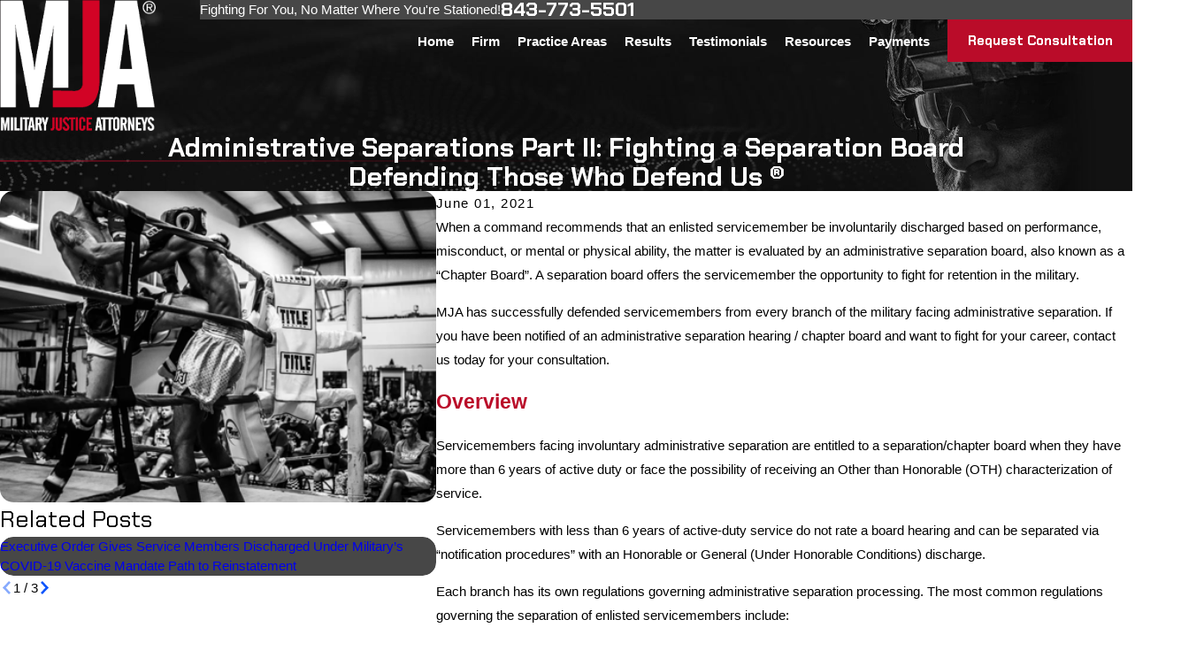

--- FILE ---
content_type: image/svg+xml; charset=utf-8
request_url: https://www.militaryjusticeattorneys.com/cms/svg/site/wq39uatx5c_.24.2601151616130.svg
body_size: 58235
content:
<?xml version="1.0" encoding="UTF-8" standalone="no"?>
<svg xmlns="http://www.w3.org/2000/svg" viewBox="0 0 24 24">
<style>
	g path { stroke: none; }
	g.root { display: none; }
	g.root:target { display: inline; }
	g line { stroke: black; }
	g circle { stroke: black; }
	g polyline { stroke: black; }
</style>
<g class="root" id="adoption" data-name="adoption">
	<path d="M6.013 4.99a2.595 2.595 0 1 0-2.595-2.595a2.597 2.597 0 0 0 2.595 2.595m0-4.413a1.818 1.818 0 1 1-1.818 1.818a1.82 1.82 0 0 1 1.818-1.818M10.281 11.701a1.585 1.585 0 1 0 1.585-1.585a1.587 1.587 0 0 0-1.585 1.585m1.585-0.808a0.808 0.808 0 1 1-0.808 0.808a0.81 0.81 0 0 1 0.808-0.808m5.927-5.902a2.595 2.595 0 1 0-2.595-2.595a2.597 2.597 0 0 0 2.595 2.595m0-4.413a1.818 1.818 0 1 1-1.818 1.818a1.82 1.82 0 0 1 1.818-1.818M22.912 14.745a1.269 1.269 0 0 0 0.358-0.935L23.069 8.116a2.552 2.552 0 0 0-2.56-2.472H15.077a2.552 2.552 0 0 0-2.56 2.467l-0.056 1.269a0.388 0.388 0 1 0 0.775 0.033l0.056-1.273a1.78 1.78 0 0 1 1.784-1.722H20.508a1.78 1.78 0 0 1 1.784 1.722l0.203 5.694a0.505 0.505 0 0 1-1.006 0.071l-0.278-2.623c0-0.003 0-0.005 0-0.009l-0.242-2.283a0.381 0.381 0 0 0-0.388-0.38a0.395 0.395 0 0 0-0.388 0.396c0 0.013 0 0.027 0.002 0.041l0.456 4.291l0.069 0.648v0l0.377 3.558H15.48a0.388 0.388 0 0 0-0.033 0.775V23.025h-1.682V19.086a0.933 0.933 0 0 0 1.1-0.923V14.961a1.365 1.365 0 0 0-1.363-1.363h-3.273a1.365 1.365 0 0 0-1.363 1.363v3.202a0.933 0.933 0 0 0 1.1 0.923V23.025h-0.778v-3.407a0.388 0.388 0 1 0-0.776 0v3.407H6.402V16.119a0.388 0.388 0 1 0-0.776 0V23.025H3.615v-8.651h4.605a0.388 0.388 0 1 0 0-0.776H3.615V9.305a0.388 0.388 0 0 0-0.776 0V13.735a0.625 0.625 0 1 1-1.251 0V7.832a1.411 1.411 0 0 1 1.409-1.409h6.031a1.411 1.411 0 0 1 1.409 1.409v1.463a0.388 0.388 0 0 0 0.776 0V7.832a2.188 2.188 0 0 0-2.186-2.186H2.998a2.188 2.188 0 0 0-2.186 2.186V13.735A1.401 1.401-25.384 0 0 2.839 14.99V23.025H1.405a0.388 0.388 0 1 0 0 0.776h20.921a0.388 0.388 0 1 0 0-0.776h-2.188V18.326h1.389a0.389 0.389 0 0 0 0.386-0.429l-0.301-2.818a1.285 1.285 0 0 0 0.378 0.057a1.271 1.271 0 0 0 0.922-0.391M12.254 23.025V19.456a0.388 0.388 0 1 0-0.776 0V23.025h-0.735V15.76a0.388 0.388 0 1 0-0.776 0v2.403a0.162 0.162 0 1 1-0.323 0V14.961a0.588 0.588 0 0 1 0.587-0.587h3.273a0.588 0.588 0 0 1 0.587 0.587v3.202a0.162 0.162 0 0 1-0.323 0V15.76a0.388 0.388 0 1 0-0.776 0v7.265ZM16.224 18.327h1.181V23.025h-1.181Zm3.138 4.699h-1.181V18.326h1.181ZM14.534 13.463a0.388 0.388 0 0 1-0.345-0.427l0.431-4.06a0.394 0.394 0 0 1 0.386-0.361a0.381 0.381 0 0 1 0.388 0.38a0.521 0.521 0 0 1-0.003 0.057l-0.432 4.065a0.389 0.389 0 0 1-0.385 0.347a0.378 0.378 0 0 1-0.041-0.002" />
</g>
<g class="root" id="arrow_down" data-name="arrow down">
	<path d="M13.006 18.316l10.823-10.823a1.217 1.217 0 0 0-1.668-1.668l-10.006 10.006l-10.006-10.006A1.234 1.234 5.402 0 0 0.399 5.642a1.201 1.201 0 0 0-0.117 1.668A0.384 0.384 5.402 0 0 0.399 7.476L11.289 18.316a1.234 1.234 0 0 0 1.668 0Z" />
</g>
<g class="root" id="arrow_left" data-name="arrow-left">
	<path d="M4.82 12.12c0 0.24 0.24 0.48 0.36 0.72L16.69 23.52c0.24 0.36 0.6 0.48 0.96 0.48 0.48 0 0.84-0.12 1.08-0.36 0.48-0.36 0.6-1.2 0.24-1.68 0-0.12-0.12-0.12-0.24-0.24L8.18 12L18.74 2.16c0.48-0.36 0.6-1.2 0.24-1.68 0-0.12-0.12-0.12-0.24-0.24-0.24-0.12-0.6-0.24-1.08-0.24-0.36 0-0.72 0.12-0.96 0.48L5.18 11.16c-0.24 0.24-0.36 0.6-0.36 0.96h0Z" />
</g>
<g class="root" id="arrow_right" data-name="arrow-right">
	<path id="np_arrow_2284437_000000" class="st0" d="M19.184 11.88c0-0.24-0.24-0.48-0.36-0.72L7.305 0.48C7.065 0.12 6.704 0 6.344 0C5.865 0 5.504 0.12 5.264 0.36c-0.48 0.36-0.6 1.2-0.24 1.68c0 0.12 0.12 0.12 0.24 0.24L15.824 12l-10.56 9.84c-0.48 0.36-0.6 1.2-0.24 1.68c0 0.12 0.12 0.12 0.24 0.24C5.504 23.88 5.865 24 6.344 24c0.36 0 0.72-0.12 0.96-0.48l11.52-10.68C19.064 12.6 19.184 12.24 19.184 11.88L19.184 11.88z" />
</g>
<g class="root" id="arrows_star" data-name="arrows star">
	<path class="cls-1" d="M0.821 4.731L12 0l11.179 4.731v3.433L12.12 3.484c-0.077-0.032-0.163-0.032-0.24 0L0.821 8.163v-3.433Zm0 6.851l11.179-4.73l11.179 4.73v3.432l-11.059-4.679c-0.077-0.032-0.163-0.032-0.24 0L0.821 15.014v-3.432Zm9.604 5.57c0.129 0 0.245-0.081 0.29-0.203l1.285-3.529l1.285 3.529c0.044 0.122 0.16 0.203 0.29 0.203h4.321l-3.397 2.479c-0.111 0.081-0.155 0.225-0.108 0.354l1.462 4.015l-3.679-2.508c-0.052-0.036-0.113-0.054-0.174-0.054s-0.121 0.018-0.174 0.054l-3.679 2.508l1.462-4.015c0.047-0.129 0.003-0.274-0.108-0.354l-3.397-2.479h4.321Z" />
</g>
<g class="root" id="arrows_upgrade" data-name="arrows upgrade">
	<path class="cls-1" d="M0 5.078L12 0l12 5.078v3.685L12.129 3.74c-0.082-0.035-0.175-0.035-0.258 0L0 8.763v-3.685Zm0 7.354l12-5.077l12 5.077v3.684l-11.871-5.023c-0.082-0.035-0.175-0.035-0.258 0L0 16.117v-3.684ZM0 19.787l12-5.077l12 5.077v3.684l-11.871-5.023c-0.082-0.035-0.175-0.035-0.258 0L0 23.472v-3.684Z" />
</g>
<g class="root" id="award" data-name="award">
	<path class="cls-1" d="M12 9.964h0c-3.855 0-7.018 3.164-7.018 7.018s3.164 7.018 7.018 7.018 7.018-3.164 7.018-7.018-3.164-7.018-7.018-7.018Zm4.866 4.897l-3.146 0.059c-0.075 0.001-0.142-0.046-0.166-0.117l-1.035-3.105c1.957 0.19 3.594 1.444 4.346 3.162Zm-5.45-3.156l-0.971 3.095c-0.023 0.072-0.091 0.121-0.166 0.12l-3.143-0.059c0.744-1.699 2.353-2.944 4.281-3.156Zm-4.724 5.277c0-0.353 0.035-0.699 0.102-1.034l2.549 1.897c0.059 0.044 0.083 0.12 0.061 0.189l-0.931 2.911c-1.094-0.976-1.78-2.395-1.78-3.963Zm2.729 4.639l2.431-1.794c0.06-0.044 0.141-0.045 0.202-0.001l2.506 1.807c-0.758 0.419-1.629 0.658-2.559 0.658s-1.817-0.244-2.58-0.67Zm6.109-0.677l-0.931-2.911c-0.022-0.07 0.002-0.146 0.061-0.189l2.549-1.897c0.067 0.335 0.102 0.681 0.102 1.034 0 1.567-0.686 2.987-1.78 3.963ZM7.855 10.218L4.691 7.055c-0.073-0.073-0.109-0.146-0.109-0.255V0.364C4.582 0.182 4.764 0 4.946 0h4.182c0.218 0 0.363 0.182 0.363 0.364h0s0 9.091 0 9.091c-0.582 0.182-1.127 0.436-1.636 0.764ZM19.418 0.364h0v6.436c0 0.109-0.036 0.182-0.109 0.255l-3.164 3.164c-0.509-0.327-1.054-0.582-1.636-0.764V0.364c0-0.182 0.182-0.364 0.364-0.364h4.182c0.182 0 0.363 0.182 0.363 0.364Z" />
</g>
<g class="root" id="beaker" data-name="beaker">
	<path class="cls-1" d="M23.229 18.833c-1.347-1.828-7.411-10.703-7.411-10.703V2.249h0.673c0.622 0 1.126-0.503 1.126-1.124S17.113 0 16.491 0H7.509c-0.621 0-1.124 0.503-1.124 1.124s0.503 1.124 1.124 1.124h0.673v5.882S2.118 17.005 0.77 18.833c-1.346 1.829-1.123 4.538 2.247 4.538h17.967c3.367 0 3.593-2.709 2.244-4.538h0Zm-15.052-0.159c-0.984 0-1.78-0.797-1.78-1.78s0.797-1.78 1.78-1.78 1.78 0.798 1.78 1.78c-0.001 0.984-0.797 1.78-1.78 1.78h0Zm4.903-5.694c-1.971-0.804-3.863-1.203-5.45-1.393 0.977-1.424 1.705-2.488 1.789-2.611l0.261-0.383V2.249h4.637v6.344l0.262 0.383c0.112 0.162 1.349 1.974 2.802 4.086-1.962 0.446-3.078 0.416-4.3-0.082h0Zm3.411 7.292c-0.735 0-1.33-0.596-1.33-1.331s0.595-1.33 1.33-1.33 1.33 0.596 1.33 1.33-0.596 1.331-1.33 1.331Z" />
</g>
<g class="root" id="blog_menu" data-name="blog menu">
	<path d="M16.285 0.001a3.434 3.434 0 0 0-3.304 2.571H0V4.286H12.981a3.409 3.409 0 0 0 6.609 0H24V2.572H19.59A3.434 3.434-1.715 0 0 16.285 0.001Zm0 1.714a1.714 1.714 0 1 1-1.714 1.714A1.702 1.702-1.715 0 1 16.285 1.715ZM7.714 8.572a3.434 3.434 0 0 0-3.304 2.571H0v1.714H4.41a3.409 3.409 0 0 0 6.609 0H24V11.143H11.018A3.434 3.434-1.715 0 0 7.714 8.572Zm0 1.714a1.714 1.714 0 1 1-1.714 1.714A1.702 1.702-1.715 0 1 7.714 10.286Zm8.571 6.857a3.434 3.434 0 0 0-3.304 2.571H0v1.714H12.981a3.409 3.409 0 0 0 6.609 0H24V19.715H19.59A3.434 3.434-1.715 0 0 16.285 17.143Zm0 1.714a1.714 1.714 0 1 1-1.714 1.714A1.702 1.702-1.715 0 1 16.285 18.858Z" />
</g>
<g class="root" id="box_flair" data-name="box_flair">
	<path class="fill-primary" d="M0 13.052h24v2.694H0v-2.694ZM0 17.576h24v2.694H0v-2.694ZM10.078 3.73H0v7.672h10.078V3.73Zm1.544 0v2.694h12.378V3.73H11.622Zm0 7.324h12.378v-2.694H11.622v2.694Z" />
</g>
<g class="root" id="btn_v2_icon" data-name="btn v2 icon">
	<path d="M0 0v24h24v-24Zm18.681 7.383V15.821H16.621V8.837L6.777 18.681L5.32 17.224L15.164 7.38H8.179V5.32H18.681Z" />
</g>
<g class="root" id="child_custody" data-name="child custody">
	<path d="M3.345 10.737a2.568 2.568 0 1 0 2.568-2.568a2.571 2.571 0 0 0-2.568 2.568m4.368 0a1.8 1.8 0 1 1-1.8-1.8a1.801 1.801 0 0 1 1.8 1.8m3.993 3.415a1.656 1.656 0 1 0-1.656-1.656a1.658 1.658 0 0 0 1.656 1.656m0-2.546a0.889 0.889 0 1 1-0.889 0.889a0.889 0.889 0 0 1 0.889-0.889m5.866-3.438a2.568 2.568 0 1 0 2.568 2.568a2.571 2.571 0 0 0-2.568-2.568m0 4.368a1.8 1.8 0 1 1 1.8-1.8a1.801 1.801 0 0 1-1.8 1.8m6.044 9.236h-0.832l0.011-5.372a2.526 2.526 0 0 0-2.534-2.447H14.884a2.527 2.527 0 0 0-1.62 0.585h-2.89a2.169 2.169 0 0 0-1.477-0.585H2.93a2.166 2.166 0 0 0-2.164 2.164v5.654H0.384a0.384 0.384 0 0 0 0 0.768H23.616a0.384 0.384 0 1 0 0-0.768M20.261 14.723a1.759 1.759 0 0 1 1.767 1.69l-0.011 5.36H20.717V17.271a0.378 0.378 0 0 0-0.384-0.376a0.391 0.391 0 0 0-0.384 0.391V21.773H15.287V20.605a0.382 0.382 0 0 0-0.384-0.382a0.386 0.386 0 0 0-0.384 0.386v1.162h-0.823V20.313a0.968 0.968 0 0 0 1.169-0.947v-3.405a1.419 1.419 0 0 0-0.569-1.136a1.767 1.767 0 0 1 0.587-0.099ZM11.706 20.354a0.384 0.384 0 0 0-0.384 0.384v1.034h-0.838V16.808a0.384 0.384 0 0 0-0.768 0v2.555a0.2 0.2 0 1 1-0.401 0v-3.405a0.653 0.653 0 0 1 0.653-0.652H13.444a0.653 0.653 0 0 1 0.653 0.652v3.405a0.201 0.201 0 1 1-0.401 0V16.808a0.384 0.384 0 0 0-0.768 0V21.773h-0.838V20.739a0.384 0.384 0 0 0-0.384-0.384m-8.166 1.419V17.577a0.384 0.384 0 1 0-0.768 0v4.195h-1.238v-5.654a1.397 1.397 0 0 1 1.395-1.395h5.97a1.389 1.389 0 0 1 0.309 0.036a1.422 1.422 0 0 0-0.661 1.201v3.405a0.968 0.968 0 0 0 1.169 0.947v1.461h-0.737V20.605a0.384 0.384 0 1 0-0.768 0v1.168H3.54Zm-3.034-17.572A0.384 0.384-239.345 0 1 0.682 3.881l3.612-2.357a0.384 0.384 0 0 1 0.595 0.321v0.723H9.611a0.384 0.384 0 1 1 0 0.768H4.501a0.384 0.384 0 0 1-0.384-0.384v-0.397l-2.525 1.646l2.525 1.648V5.45a0.384 0.384 0 0 1 0.384-0.384H9.611a0.384 0.384 0 1 1 0 0.768H4.886V6.559a0.384 0.384 0 0 1-0.595 0.321L0.682 4.524a0.384 0.384 0 0 1-0.175-0.321m19.402 1.248v0.398l2.525-1.648l-2.525-1.646v0.397a0.384 0.384 0 0 1-0.384 0.384H14.414a0.384 0.384 0 1 1 0-0.768H19.141V1.845a0.384 0.384 0 0 1 0.595-0.321L23.346 3.881a0.384 0.384 0 0 1 0 0.643L19.735 6.881a0.384 0.384 0 0 1-0.595-0.321V5.835H14.414a0.384 0.384 0 1 1 0-0.768h5.11a0.384 0.384 0 0 1 0.384 0.384" />
</g>
<g class="root" id="close" data-name="close">
	<path d="M1.285 0.002A1.498 1.498 0.012 0 0 0.012 1.5a1.498 1.498 0 0 0 0.434 0.884L10.019 11.986L0.447 21.604a1.408 1.408 0 0 0 0 1.992a1.393 1.393 0 0 0 1.962 0L11.996 14.009l9.572 9.587a1.498 1.498 0 0 0 2.007 0a1.408 1.408 0 0 0 0-1.992L14.034 11.986l9.587-9.587A1.423 1.423 0.012 0 0 21.614 0.437L11.996 10.009L2.454 0.437A1.588 1.588 0.012 0 0 1.285 0.002Z" />
</g>
<g class="root" id="courthouse" data-name="courthouse">
	<path class="cls-1" d="M3.618 13.87c-0.086 1.482-0.168 2.964-0.254 4.446-0.021 0.362-0.048 0.725-0.074 1.109-0.219 0-0.417-0.008-0.614 0.001-0.527 0.025-0.87 0.491-0.72 0.972 0.106 0.339 0.398 0.522 0.843 0.523 3.939 0.001 7.877 0.001 11.816 0.002 2.2 0 4.399 0 6.599 0 0.515 0 0.862-0.304 0.862-0.75 0-0.445-0.345-0.743-0.864-0.746-0.164-0.001-0.327 0-0.506 0-0.014-0.222-0.027-0.412-0.037-0.601-0.071-1.236-0.141-2.473-0.213-3.709-0.081-1.395-0.165-2.789-0.244-4.184-0.017-0.296 0.144-0.491 0.42-0.541 0.308-0.056 0.457-0.214 0.435-0.463-0.02-0.227-0.205-0.381-0.492-0.382-1.096-0.004-2.192-0.004-3.287 0-0.301 0.001-0.494 0.156-0.514 0.388-0.02 0.239 0.137 0.402 0.444 0.458 0.254 0.046 0.403 0.213 0.412 0.473 0.004 0.134-0.004 0.27-0.012 0.404-0.125 2.179-0.25 4.359-0.377 6.538-0.031 0.529-0.067 1.058-0.103 1.619h-0.268c-0.945 0-1.89-0.008-2.835 0.006-0.219 0.003-0.264-0.077-0.271-0.271-0.028-0.706-0.069-1.411-0.11-2.117-0.118-2.021-0.24-4.041-0.358-6.062-0.021-0.355 0.119-0.527 0.466-0.595 0.264-0.052 0.408-0.22 0.389-0.456-0.016-0.21-0.194-0.381-0.442-0.382-1.136-0.006-2.271-0.005-3.406 0.001-0.248 0.001-0.425 0.172-0.441 0.383-0.019 0.235 0.125 0.401 0.392 0.453 0.34 0.066 0.475 0.226 0.463 0.573-0.012 0.349-0.037 0.697-0.057 1.046-0.139 2.393-0.28 4.786-0.414 7.18-0.01 0.176-0.046 0.248-0.243 0.246-0.968-0.01-1.937-0.01-2.906 0-0.19 0.002-0.238-0.059-0.246-0.242-0.044-0.951-0.1-1.902-0.155-2.853-0.104-1.783-0.212-3.566-0.314-5.349-0.022-0.376 0.106-0.527 0.481-0.604 0.251-0.052 0.388-0.216 0.373-0.445-0.014-0.205-0.182-0.365-0.413-0.387-0.079-0.008-0.159-0.006-0.238-0.006-0.818-0.001-1.636-0.002-2.454-0.001-0.254 0-0.509-0.005-0.762 0.007-0.25 0.012-0.418 0.177-0.428 0.394-0.01 0.232 0.127 0.391 0.379 0.44 0.369 0.073 0.497 0.251 0.473 0.634-0.06 0.95-0.117 1.901-0.172 2.852h0ZM23.62 6.62c-0.035-0.019-0.07-0.037-0.105-0.055C19.875 4.678 16.234 2.792 12.597 0.9c-0.409-0.213-0.791-0.214-1.199 0-1.807 0.944-3.618 1.878-5.427 2.817-1.866 0.968-3.731 1.935-5.596 2.904-0.392 0.204-0.468 0.445-0.273 0.84 0.108 0.22 0.225 0.437 0.328 0.66 0.188 0.405 0.504 0.588 0.947 0.588 3.541-0.002 7.083-0.001 10.625-0.001h2.454c2.724 0 5.447-0.001 8.171 0.001 0.443 0 0.759-0.182 0.948-0.587 0.1-0.216 0.213-0.425 0.319-0.638 0.201-0.405 0.122-0.652-0.272-0.862h0Zm-0.976 15.141c-3.55 0-7.1 0-10.65 0-2.446 0-4.892 0-7.338 0-1.112 0-2.224-0.001-3.335 0.002-0.508 0.001-0.836 0.322-0.818 0.785 0.017 0.438 0.351 0.711 0.869 0.711 5.655 0 11.309 0.001 16.964 0.001 1.438 0 2.875 0 4.312-0.002 0.432 0 0.736-0.207 0.822-0.548 0.131-0.522-0.239-0.949-0.826-0.949h0Z" />
</g>
<g class="root" id="cta_about_us" data-name="cta about us">
	<path d="M12.496 9.14v8.114c0 0.22-0.18 0.4-0.4 0.4s-0.4-0.18-0.4-0.4v-8.114c0-0.22 0.18-0.4 0.4-0.4s0.4 0.18 0.4 0.4Zm-0.4-3.159c-0.36 0-0.652 0.292-0.652 0.652s0.292 0.652 0.652 0.652 0.652-0.292 0.652-0.652-0.292-0.652-0.652-0.652Zm10.29 12.032l1.088 5.935l-6.094-1.221c-1.69 0.847-3.536 1.272-5.381 1.272-1.894 0-3.789-0.447-5.517-1.341C3.033 20.874 0.652 17.51 0.115 13.662-0.422 9.813 0.946 5.926 3.776 3.262 6.606 0.598 10.569-0.531 14.378 0.238c3.809 0.77 7.022 3.35 8.596 6.902 1.554 3.507 1.332 7.558-0.586 10.874Zm-0.843-0.15l0.076-0.129c1.856-3.116 2.088-6.954 0.619-10.27-1.468-3.316-4.469-5.722-8.022-6.441-0.735-0.149-1.474-0.22-2.211-0.22-2.828 0-5.588 1.072-7.683 3.044C1.684 6.332 0.406 9.958 0.908 13.551c0.503 3.591 2.724 6.73 5.944 8.398 3.22 1.666 7.066 1.668 10.288 0.005l0.124-0.064l5.21 1.044l-0.928-5.068Z" />
</g>
<g class="root" id="cta_contact_us" data-name="cta contact us">
	<path d="M23.205 16.962l-2.808-2.808c-1.054-1.054-2.77-1.054-3.825 0l-1.848 1.848c-1.377-0.865-2.67-1.903-3.844-3.082-1.117-1.117-2.106-2.335-2.937-3.616l1.885-1.885c0.513-0.513 0.793-1.194 0.792-1.92-0.001-0.723-0.282-1.398-0.792-1.905l-2.808-2.808C6.117-0.118 4.669-0.25 3.579 0.469l-0.021 0.015c-0.106 0.079-0.234 0.18-0.364 0.309l-0.562 0.57c-0.015 0.012-0.03 0.024-0.045 0.037l-0.007 0.007c-0.018 0.018-0.034 0.036-0.046 0.052l-1.518 1.545l-0.019 0.021C0.36 3.768 0.016 4.66 0 5.611c-0.063 3.822 2.25 8.548 6.037 12.335 1.828 1.828 3.918 3.354 6.042 4.413 2.143 1.068 4.267 1.632 6.144 1.632h0.157c0.946-0.015 1.831-0.354 2.56-0.981l0.012-0.01l2.253-2.205c0.241-0.241 0.442-0.541 0.582-0.868 0.424-1.021 0.196-2.184-0.582-2.962ZM7.06 8.872c-0.169 0.172-0.202 0.454-0.075 0.655 0.903 1.44 1.992 2.802 3.238 4.047 1.297 1.303 2.733 2.439 4.266 3.373 0.115 0.081 0.262 0.109 0.403 0.078 0.1-0.022 0.195-0.075 0.268-0.147l1.192-1.192l5.298 5.328l-1.326 1.297c-0.559 0.477-1.234 0.733-1.954 0.747h-0.145c-3.55 0-7.968-2.212-11.528-5.772C3.079 13.673 0.871 9.205 0.93 5.626c0.012-0.726 0.274-1.411 0.759-1.978l1.036-1.054l5.292 5.323l-0.957 0.957Zm2.112-2.112l-0.498 0.498L3.376 1.93l0.477-0.481c0.085-0.085 0.175-0.156 0.249-0.211 0.72-0.469 1.671-0.384 2.26 0.205l2.809 2.809c0.333 0.331 0.519 0.774 0.519 1.248 0.001 0.477-0.183 0.924-0.52 1.261Zm13.757 12.805c-0.09 0.211-0.225 0.414-0.378 0.567l-0.238 0.232l-5.305-5.335l0.219-0.219c0.693-0.691 1.818-0.693 2.511 0l2.808 2.808c0.511 0.511 0.66 1.275 0.381 1.947Z" />
</g>
<g class="root" id="cta_coupons" data-name="cta coupons">
	<path d="M10.8 10.8c1.02-1.02 1.022-2.684 0.002-3.704-0.51-0.51-1.181-0.764-1.853-0.764s-1.344 0.255-1.853 0.764c-1.02 1.02-1.017 2.684 0.003 3.704 1.02 1.02 2.682 1.02 3.701 0Zm-3.117-0.585c-0.704-0.704-0.705-1.83-0.003-2.534 0.351-0.351 0.81-0.528 1.268-0.528h0c0.458 0 0.917 0.176 1.268 0.528 0.704 0.704 0.701 1.83-0.003 2.534-0.704 0.704-1.827 0.704-2.531 0Zm8.713-3.033s0 0 0 0c0 0 0 0 0 0h0s0 0 0 0Zm-7.447-0.849h0h0Zm7.747 1.562l-8.802 8.802c-0.162 0.162-0.425 0.162-0.587 0-0.162-0.162-0.162-0.425 0-0.587l8.806-8.802c0.075-0.078 0.177-0.122 0.284-0.125 0.171-0.006 0.327 0.095 0.393 0.254 0.066 0.158 0.029 0.341-0.095 0.459h0Zm7.04 3.311c-0.143-0.26-0.321-0.53-0.504-0.795-0.182-0.264-0.366-0.525-0.507-0.746-0.143-0.221-0.237-0.42-0.251-0.471-0.014-0.05-0.03-0.27-0.018-0.531 0.012-0.263 0.042-0.578 0.068-0.897 0.024-0.32 0.047-0.645 0.039-0.941-0.006-0.296-0.015-0.557-0.168-0.822-0.153-0.264-0.375-0.407-0.629-0.56-0.252-0.153-0.545-0.294-0.834-0.432-0.29-0.138-0.576-0.275-0.81-0.395-0.233-0.12-0.419-0.245-0.455-0.282-0.038-0.038-0.161-0.219-0.282-0.452-0.12-0.233-0.252-0.522-0.39-0.813-0.138-0.29-0.284-0.578-0.437-0.83-0.153-0.252-0.291-0.477-0.555-0.63-0.264-0.153-0.528-0.165-0.824-0.171-0.296-0.006-0.621 0.015-0.941 0.041-0.32 0.024-0.633 0.054-0.896 0.068-0.263 0.012-0.485-0.002-0.534-0.015-0.05-0.014-0.249-0.113-0.471-0.254-0.221-0.143-0.482-0.326-0.746-0.507-0.264-0.182-0.531-0.362-0.791-0.504-0.26-0.143-0.495-0.266-0.801-0.266s-0.539 0.123-0.797 0.266c-0.26 0.143-0.53 0.323-0.795 0.504-0.264 0.182-0.521 0.365-0.743 0.507-0.221 0.143-0.42 0.24-0.471 0.254-0.05 0.014-0.273 0.027-0.534 0.015-0.263-0.012-0.578-0.042-0.897-0.068-0.32-0.024-0.642-0.047-0.938-0.041-0.296 0.006-0.561 0.018-0.825 0.171-0.264 0.153-0.405 0.377-0.558 0.63-0.153 0.252-0.296 0.542-0.434 0.83-0.138 0.29-0.272 0.579-0.39 0.813-0.12 0.233-0.245 0.416-0.281 0.452-0.038 0.038-0.222 0.161-0.456 0.282-0.233 0.12-0.519 0.257-0.809 0.395-0.29 0.138-0.582 0.281-0.834 0.432-0.252 0.153-0.477 0.294-0.63 0.56-0.153 0.264-0.161 0.527-0.168 0.822-0.006 0.296 0.015 0.621 0.039 0.941 0.024 0.32 0.051 0.636 0.063 0.897 0.012 0.263-0.002 0.482-0.015 0.531-0.014 0.05-0.113 0.249-0.254 0.471-0.143 0.221-0.321 0.48-0.504 0.746-0.182 0.264-0.362 0.536-0.506 0.795-0.143 0.26-0.266 0.492-0.266 0.797s0.123 0.539 0.266 0.797c0.143 0.26 0.323 0.528 0.506 0.794 0.182 0.264 0.362 0.524 0.504 0.746 0.143 0.221 0.24 0.42 0.254 0.471 0.014 0.05 0.027 0.27 0.015 0.531-0.012 0.263-0.039 0.578-0.063 0.897-0.024 0.32-0.047 0.645-0.039 0.941 0.006 0.296 0.015 0.557 0.168 0.822 0.153 0.264 0.377 0.407 0.63 0.56 0.252 0.153 0.545 0.297 0.834 0.437 0.29 0.138 0.576 0.272 0.809 0.39 0.233 0.12 0.419 0.245 0.456 0.282 0.038 0.038 0.161 0.219 0.281 0.452 0.12 0.233 0.252 0.522 0.39 0.813 0.14 0.29 0.281 0.578 0.434 0.83 0.153 0.252 0.294 0.477 0.558 0.63 0.264 0.153 0.53 0.165 0.825 0.171 0.296 0.006 0.618-0.015 0.938-0.039 0.32-0.024 0.636-0.056 0.897-0.069 0.263-0.012 0.485 0.002 0.534 0.015 0.05 0.014 0.249 0.113 0.471 0.254s0.477 0.326 0.743 0.507c0.264 0.182 0.536 0.362 0.795 0.504 0.26 0.143 0.492 0.266 0.797 0.266s0.542-0.123 0.801-0.266c0.26-0.143 0.527-0.323 0.791-0.504s0.525-0.365 0.746-0.507c0.221-0.143 0.42-0.24 0.471-0.254 0.05-0.014 0.272-0.027 0.534-0.015 0.263 0.012 0.576 0.044 0.896 0.069 0.32 0.024 0.645 0.047 0.941 0.039 0.296-0.006 0.56-0.018 0.824-0.171 0.264-0.153 0.404-0.377 0.555-0.63 0.153-0.252 0.297-0.542 0.437-0.83 0.138-0.29 0.272-0.579 0.39-0.813 0.12-0.233 0.245-0.416 0.282-0.452 0.038-0.038 0.222-0.161 0.455-0.282 0.233-0.12 0.521-0.252 0.81-0.39 0.29-0.138 0.582-0.284 0.834-0.437 0.252-0.153 0.477-0.294 0.629-0.56 0.153-0.264 0.162-0.527 0.168-0.822s-0.015-0.621-0.039-0.941c-0.024-0.32-0.054-0.636-0.068-0.897-0.012-0.263 0.005-0.482 0.018-0.531 0.014-0.05 0.11-0.249 0.251-0.471 0.143-0.221 0.326-0.48 0.507-0.746 0.182-0.264 0.362-0.534 0.504-0.794 0.143-0.26 0.266-0.492 0.266-0.797s-0.123-0.539-0.266-0.797Zm-0.723 1.196c-0.117 0.212-0.285 0.467-0.461 0.725-0.177 0.258-0.365 0.519-0.522 0.764-0.156 0.245-0.288 0.456-0.354 0.705-0.066 0.249-0.057 0.494-0.044 0.785 0.014 0.29 0.044 0.611 0.068 0.923 0.024 0.312 0.042 0.617 0.038 0.858-0.005 0.242-0.056 0.423-0.059 0.428s-0.135 0.138-0.342 0.263-0.479 0.261-0.761 0.396c-0.282 0.135-0.575 0.27-0.833 0.404-0.258 0.134-0.479 0.249-0.66 0.431-0.183 0.183-0.297 0.402-0.431 0.659-0.134 0.258-0.269 0.552-0.404 0.834-0.135 0.282-0.269 0.554-0.393 0.761-0.125 0.207-0.263 0.341-0.266 0.342s-0.186 0.053-0.428 0.057c-0.242 0.005-0.546-0.015-0.858-0.039-0.312-0.024-0.632-0.053-0.923-0.068-0.29-0.014-0.537-0.021-0.786 0.047-0.249 0.066-0.458 0.197-0.702 0.354-0.245 0.156-0.509 0.342-0.767 0.519-0.258 0.177-0.513 0.345-0.725 0.461-0.212 0.117-0.396 0.165-0.399 0.165s-0.185-0.05-0.396-0.165c-0.212-0.116-0.467-0.284-0.725-0.461-0.258-0.177-0.521-0.362-0.765-0.519-0.245-0.156-0.455-0.287-0.704-0.354-0.249-0.066-0.498-0.06-0.788-0.047-0.291 0.014-0.611 0.044-0.923 0.068-0.312 0.024-0.617 0.045-0.858 0.039-0.242-0.005-0.422-0.056-0.425-0.057-0.003-0.002-0.14-0.137-0.266-0.342-0.125-0.207-0.263-0.479-0.398-0.761-0.135-0.282-0.27-0.576-0.404-0.834-0.134-0.258-0.249-0.477-0.431-0.659-0.183-0.183-0.402-0.297-0.659-0.431-0.258-0.134-0.549-0.269-0.83-0.404-0.282-0.135-0.557-0.272-0.764-0.398-0.207-0.125-0.338-0.26-0.339-0.263s-0.053-0.186-0.059-0.428c-0.005-0.242 0.012-0.546 0.038-0.858 0.024-0.312 0.053-0.632 0.068-0.923 0.014-0.29 0.024-0.536-0.044-0.785-0.066-0.249-0.2-0.461-0.357-0.707-0.156-0.245-0.342-0.506-0.519-0.764-0.177-0.258-0.345-0.513-0.461-0.725-0.116-0.212-0.162-0.396-0.162-0.399s0.045-0.189 0.162-0.399c0.117-0.212 0.285-0.467 0.461-0.725 0.177-0.258 0.362-0.519 0.519-0.764 0.156-0.245 0.291-0.453 0.357-0.702 0.066-0.249 0.057-0.498 0.044-0.788-0.014-0.29-0.044-0.611-0.068-0.923-0.024-0.312-0.042-0.617-0.038-0.858 0.005-0.242 0.056-0.423 0.059-0.428 0.002-0.003 0.132-0.138 0.339-0.263 0.207-0.125 0.482-0.261 0.764-0.396 0.282-0.135 0.573-0.27 0.83-0.404 0.258-0.134 0.477-0.249 0.659-0.431 0.183-0.183 0.297-0.402 0.431-0.659 0.134-0.258 0.269-0.552 0.404-0.834 0.135-0.282 0.273-0.554 0.398-0.761 0.125-0.207 0.261-0.341 0.266-0.342s0.183-0.053 0.425-0.057c0.242-0.005 0.546 0.015 0.858 0.039 0.312 0.024 0.632 0.053 0.923 0.068 0.29 0.014 0.539 0.021 0.788-0.047 0.249-0.066 0.459-0.197 0.704-0.354 0.245-0.156 0.509-0.342 0.765-0.519 0.258-0.177 0.513-0.345 0.725-0.461 0.212-0.117 0.393-0.165 0.396-0.165h0c0.005 0 0.189 0.05 0.399 0.165 0.212 0.117 0.467 0.284 0.725 0.461 0.258 0.177 0.522 0.362 0.767 0.519 0.245 0.156 0.453 0.287 0.702 0.354 0.249 0.066 0.495 0.06 0.786 0.047 0.29-0.014 0.611-0.044 0.923-0.068 0.312-0.024 0.617-0.045 0.858-0.039 0.242 0.005 0.423 0.056 0.428 0.057 0.003 0.002 0.141 0.137 0.266 0.342s0.258 0.479 0.393 0.761c0.135 0.282 0.27 0.576 0.404 0.834 0.134 0.258 0.249 0.477 0.431 0.659 0.183 0.183 0.402 0.297 0.66 0.431 0.258 0.134 0.551 0.269 0.833 0.404 0.282 0.135 0.555 0.272 0.761 0.396 0.207 0.125 0.341 0.26 0.342 0.263 0.002 0.003 0.053 0.186 0.059 0.428 0.005 0.242-0.014 0.546-0.038 0.858-0.024 0.312-0.053 0.632-0.068 0.923-0.014 0.29-0.024 0.539 0.044 0.788 0.066 0.249 0.198 0.458 0.354 0.702 0.156 0.245 0.345 0.506 0.522 0.764 0.177 0.258 0.345 0.513 0.461 0.725 0.117 0.212 0.162 0.396 0.162 0.399s-0.045 0.189-0.162 0.399Zm-7.957 0.038h0c-0.671 0-1.343 0.257-1.853 0.765-1.02 1.02-1.02 2.682 0 3.701 1.02 1.02 2.685 1.022 3.704 0.003 1.02-1.02 1.02-2.687 0-3.705-0.51-0.51-1.181-0.764-1.853-0.764Zm1.266 3.884c-0.704 0.704-1.83 0.701-2.534-0.003-0.704-0.704-0.704-1.827 0-2.531 0.351-0.351 0.81-0.528 1.266-0.528h0c0.458-0.002 0.915 0.176 1.266 0.527 0.704 0.704 0.704 1.832 0 2.535Z" />
</g>
<g class="root" id="cta_reviews" data-name="cta reviews">
	<path d="M21.64 4.204h0s-10.804 0-10.804 0c-1.313 0-2.396 1.083-2.396 2.396v1.215H2.3C1.02 7.816 0.002 8.835 0.002 10.114v5.417c0 1.28 1.019 2.298 2.298 2.298h0.164l-0.723 0.986c-0.164 0.23-0.164 0.525 0 0.756 0.131 0.164 0.296 0.23 0.492 0.23 0.066 0 0.164 0 0.23-0.033l4.565-1.905h5.615c1.28 0 2.298-1.017 2.298-2.298v-0.887h1.74l4.762 2.003c0.066 0.033 0.164 0.066 0.263 0.066 0.197 0 0.36-0.099 0.492-0.23 0.197-0.23 0.197-0.525 0-0.789l-0.756-1.019h0.164c1.313 0 2.396-1.083 2.396-2.396V6.599C24.038 5.287 22.987 4.204 21.64 4.204Zm-8.997 12.905h-5.747l-4.334 1.806l1.313-1.806h-1.61c-0.854 0-1.577-0.69-1.577-1.577v-5.417c0-0.854 0.69-1.577 1.577-1.577h10.375c0.854 0 1.577 0.69 1.577 1.577v5.417c0 0.854-0.69 1.577-1.577 1.577Zm10.639-4.859c0 0.887-0.723 1.643-1.643 1.643h-1.676l1.379 1.905l-4.499-1.905h-1.905v-3.776c0-1.28-1.019-2.298-2.298-2.298h-3.414v-1.215c0-0.887 0.723-1.643 1.643-1.643h10.804c0.887 0 1.643 0.723 1.643 1.643v5.648s-0.033 0-0.033 0Zm-11.811 2.402c0 0.194-0.158 0.351-0.351 0.351H3.978c-0.194 0-0.351-0.158-0.351-0.351s0.158-0.351 0.351-0.351h7.142c0.194 0 0.351 0.158 0.351 0.351Zm0-1.931c0 0.194-0.158 0.351-0.351 0.351H3.978c-0.194 0-0.351-0.158-0.351-0.351s0.158-0.351 0.351-0.351h7.142c0.194 0 0.351 0.158 0.351 0.351Zm0-1.931c0 0.194-0.158 0.351-0.351 0.351H3.978c-0.194 0-0.351-0.158-0.351-0.351s0.158-0.351 0.351-0.351h7.142c0.194 0 0.351 0.158 0.351 0.351Z" />
</g>
<g class="root" id="cta_schedule" data-name="cta-schedule">
	<path d="M20.808 15.453c0.162 0.162 0.162 0.422 0 0.584l-2.661 2.661c-0.076 0.076-0.183 0.12-0.292 0.12s-0.214-0.044-0.292-0.12l-1.664-1.664c-0.162-0.162-0.162-0.422 0-0.584 0.162-0.162 0.422-0.162 0.584 0l1.371 1.372l2.37-2.37h0c0.162-0.162 0.422-0.162 0.584 0Zm3.19-11.464v17.26c0 0.448-0.174 0.868-0.491 1.186-0.316 0.318-0.738 0.492-1.186 0.492H1.678c-0.448 0-0.87-0.174-1.186-0.492-0.318-0.318-0.492-0.738-0.492-1.186V3.988c0-0.448 0.174-0.868 0.491-1.186 0.318-0.318 0.738-0.492 1.186-0.492h2.487V1.485c0-0.228 0.184-0.413 0.413-0.413s0.413 0.184 0.413 0.413v0.825h4.124V1.485c0-0.228 0.184-0.413 0.413-0.413s0.413 0.184 0.413 0.413v0.825h4.124V1.485c0-0.228 0.184-0.413 0.413-0.413s0.413 0.184 0.413 0.413v0.825h4.124V1.485c0-0.228 0.184-0.413 0.413-0.413s0.413 0.184 0.413 0.413v0.825h2.488c0.448 0 0.87 0.174 1.186 0.492h0c0.316 0.318 0.492 0.738 0.491 1.186ZM0.825 8.145h22.35V3.988c0-0.228-0.088-0.442-0.249-0.603-0.16-0.162-0.375-0.249-0.603-0.249h-2.487v0.825c0 0.228-0.184 0.413-0.413 0.413s-0.413-0.184-0.413-0.413v-0.825h-4.124v0.825c0 0.228-0.184 0.413-0.413 0.413s-0.413-0.184-0.413-0.413v-0.825h-4.124v0.825c0 0.228-0.184 0.413-0.413 0.413s-0.413-0.184-0.413-0.413v-0.825h-4.124v0.825c0 0.228-0.184 0.413-0.413 0.413s-0.413-0.184-0.413-0.413v-0.825h-2.487c-0.228 0-0.442 0.088-0.604 0.249h0c-0.16 0.162-0.249 0.375-0.249 0.604v4.156Zm18.522 0.825v2.553h0c1.622 0.29 3.002 1.27 3.827 2.629v-5.182s-3.827 0-3.827 0Zm-0.993 2.46h0c0.057 0 0.111 0.008 0.17 0.009v-2.469h-3.741v3.738c0.974-0.798 2.218-1.278 3.573-1.278Zm-5.646 5.646c0-1.3 0.447-2.498 1.19-3.453h-3.768v3.828h2.598h0c-0.009-0.124-0.02-0.248-0.02-0.375Zm1.248-4.276v-3.828h-3.828v3.828h3.828Zm-8.48-3.828v3.828h3.828v-3.828h-3.828Zm-0.825 0H0.825v3.828h3.828v-3.828ZM0.825 17.45h3.828v-3.828H0.825v3.828Zm3.828 0.825H0.825v2.974c0 0.228 0.088 0.442 0.249 0.603h0c0.162 0.162 0.375 0.249 0.603 0.249h2.974v-3.827Zm4.652 0h-3.828v3.828h3.828v-3.828Zm0-4.653h-3.828v3.828h3.828v-3.828Zm4.652 6.984c-0.538-0.67-0.928-1.464-1.116-2.332h-2.71v3.828s3.828 0 3.828 0v-1.494Zm1.84 1.494c-0.363-0.186-0.704-0.404-1.017-0.66v0.66h1.017Zm7.377-0.852h-0.002s0-1.251 0-1.251c-0.544 0.896-1.328 1.626-2.263 2.104h1.412c0.228 0 0.442-0.088 0.603-0.249 0.162-0.162 0.249-0.375 0.249-0.603Zm0-4.174c0-2.658-2.163-4.821-4.821-4.821s-4.821 2.163-4.821 4.821h0c0 2.658 2.163 4.821 4.821 4.821s4.821-2.163 4.821-4.821Z" />
</g>
<g class="root" id="cta_services" data-name="cta services">
	<path d="M17.907 8.137l1.438-1.438l0.005 0.005l0.52 0.52l-0.005 0.005l-1.438 1.438l-0.005-0.005l-0.52-0.52l0.005-0.005Zm-1.101-1.06l0.52 0.52l0.005 0.005l1.438-1.438l0.005-0.005l-0.52-0.52l-0.005-0.005l-1.438 1.438l-0.005 0.005Zm-2.586 5.178l-0.52 0.52l-0.005 0.005l8.183 8.183l0.005 0.005l0.52-0.52l0.005-0.005l-8.183-8.183l-0.005-0.005Zm9.654 8.817c-0.005 0.723-0.29 1.398-0.804 1.899-0.515 0.513-1.174 0.786-1.908 0.786s-1.395-0.271-1.91-0.786l-7.222-7.222l-7.546 7.546c-0.454 0.454-1.056 0.705-1.692 0.705s-1.237-0.25-1.692-0.705c-0.45-0.45-0.698-1.047-0.698-1.678s0.249-1.228 0.698-1.678l8.05-8.079l0.74-0.74L3.576 4.808l-1.962-0.544l-0.002-0.003L0.126 1.456L1.584 0l0.005 0.002l2.775 1.458l0.002 0.003l0.572 1.96l6.26 6.393l3.046-3.046c-0.448-1.683 0.012-3.416 1.23-4.635 1.293-1.264 3.155-1.71 4.857-1.16l0.591 0.184l-0.008 0.008l-2.47 2.499l2.316 2.316l2.505-2.505l0.184 0.592c0.549 1.731 0.105 3.591-1.16 4.857-1.22 1.22-2.952 1.678-4.635 1.23l-1.779 1.779l7.287 7.287l-0.002 0.003c0.465 0.509 0.718 1.167 0.714 1.854Zm-12.843-8.234l1.91-1.91l-0.884-0.884l-1.91 1.91l0.884 0.884Zm-0.52 0.52l-0.885-0.908L1.62 20.458c-0.308 0.308-0.477 0.718-0.477 1.158s0.17 0.849 0.477 1.158c0.312 0.312 0.718 0.483 1.144 0.483 0.45 0 0.855-0.168 1.172-0.483l7.546-7.574l-0.884-0.884l-7.078 7.078l-0.522-0.522l7.512-7.512Zm5.51-10.68c-1.057 1.057-1.44 2.661-0.975 4.085l0.074 0.22l-2.566 2.566l0.884 0.884l1.136-1.136l0.005 0.005l0.518 0.518l-0.005 0.005l-0.672 0.672l0.884 0.884l2.108-2.108l0.003 0.002l0.219 0.072c1.444 0.473 3.009 0.099 4.083-0.975 0.45-0.45 0.792-1.005 0.987-1.608 0.195-0.597 0.248-1.242 0.153-1.866l-2.122 2.122l-0.005-0.005l-3.354-3.354l0.005-0.005l2.118-2.118c-0.206-0.03-0.422-0.046-0.627-0.046-1.054 0-2.093 0.432-2.846 1.185Zm6.546 19.752c0.362-0.37 0.561-0.856 0.561-1.371 0-0.522-0.206-1.014-0.578-1.388l-8.655-8.655l-2.775 2.775l8.655 8.655c0.374 0.374 0.865 0.578 1.388 0.578s1.014-0.206 1.388-0.578l0.016-0.016ZM1.73 0.897l-0.705 0.705l1.053 2.03l1.875 0.509l0.02 0.02l6.466 6.44l0.29-0.29L4.294 3.825v-0.002s-0.536-1.847-0.536-1.847l-2.031-1.08Zm14.522 5.622l1.438-1.438l0.005-0.005l-0.52-0.52l-0.005-0.005l-1.438 1.438l-0.005 0.005l0.52 0.52l0.005 0.005Zm-3.35 7.065l-0.52 0.52l-0.005 0.005l8.183 8.183l0.005 0.005l0.52-0.52l0.005-0.005l-8.183-8.183l-0.005-0.005Z" />
</g>
<g class="root" id="description" data-name="description">
	<path d="M0 20.71L0 3.29L24 3.29L24 20.71L0 20.71ZM22.065 5.221L1.935 5.221L1.935 18.779L22.065 18.779L22.065 5.221ZM13.553 16.835L3.875 16.835L3.875 14.903L13.553 14.903L13.553 16.835ZM3.875 11.028L20.126 11.028L20.126 12.971L3.875 12.971L3.875 11.028ZM3.875 7.165L20.126 7.165L20.126 9.097L3.875 9.097L3.875 7.165Z" />
</g>
<g class="root" id="divorce" data-name="divorce">
	<path d="M22.497 7.405l-1.635-0.278a0.671 0.671 0 0 1-0.2-0.062a0.374 0.374 0 0 0-0.039-0.021a0.681 0.681 0 0 1-0.312-0.382l-0.187-0.583a2.09 2.09 0 0 0 0.724-1.582V3.524a2.096 2.096 0 1 0-4.19 0v0.974a2.09 2.09 0 0 0 0.724 1.582l-0.187 0.583a0.678 0.678 0 0 1-0.326 0.39l-0.012 0.005a0.707 0.707 0 0 1-0.222 0.071l-1.624 0.276a1.805 1.805 0 0 0-1.507 1.785v3.014a2.381 2.381 0 0 0 1.549 2.225l-0.767 3.949a0.383 0.383 0 0 0 0.375 0.455h1.274V22.827h-3.769l0.863-1.49a0.382 0.382 0 0 0 0-0.384l-1.278-2.192l1.275-2.119a0.382 0.382 0 0 0 0-0.394l-1.277-2.138l1.277-2.164a0.383 0.383 0 0 0-0.007-0.399l-1.264-1.997l1.264-2.007a0.382 0.382 0 0 0 0.004-0.401l-1.269-2.099l1.261-1.938a0.382 0.382 0 0 0 0-0.419L11.623 0.575a0.382 0.382 0 1 0-0.638 0.421l1.254 1.902l-1.256 1.93a0.382 0.382 0 0 0-0.007 0.407l1.272 2.103l-1.266 2.011a0.383 0.383 0 0 0 0 0.408l1.268 2.003l-1.274 2.159a0.383 0.383 0 0 0 0 0.391l1.275 2.135l-1.274 2.117a0.382 0.382 0 0 0-0.003 0.39l1.281 2.196l-0.974 1.681h-2.771V14.542a2.376 2.376 0 0 0 1.99-2.342V9.185a1.806 1.806 0 0 0-1.507-1.785l-1.635-0.278a0.682 0.682 0 0 1-0.55-0.463l-0.187-0.583a2.09 2.09 0 0 0 0.724-1.582V3.52a2.096 2.096 0 0 0-4.19 0v0.974a2.09 2.09 0 0 0 0.724 1.582l-0.187 0.583a0.687 0.687 0 0 1-0.561 0.466l-1.624 0.276a1.806 1.806 0 0 0-1.507 1.785v3.014a2.376 2.376 0 0 0 1.99 2.342V22.827H1.143a0.382 0.382 0 1 0 0 0.765h15.116a0.38 0.38 0 0 0 0.055 0.005h4.874a0.382 0.382 0 0 0 0.055-0.005H22.763a0.382 0.382 0 1 0 0-0.765h-1.193V18.835h1.274a0.383 0.383 0 0 0 0.375-0.455l-0.767-3.949a2.377 2.377 0 0 0 1.548-2.225V9.189a1.805 1.805 0 0 0-1.507-1.785m-3.027-1.789a1.345 1.345 0 0 1-1.433 0l-0.009-0.005a1.329 1.329 0 0 1-0.604-1.114V4.025a3.732 3.732 0 0 0 1.177-0.504a12.173 12.173 0 0 0 1.483 0.491v0.487a1.329 1.329 0 0 1-0.605 1.114l-0.008 0.005m-0.716-3.422a1.332 1.332 0 0 1 1.293 1.014a10.877 10.877 0 0 1-1.34-0.474a0.382 0.382 0 0 0-0.399 0.053a2.592 2.592 0 0 1-0.848 0.434a1.332 1.332 0 0 1 1.295-1.027m0 4.399a2.085 2.085 0 0 0 0.694-0.118l0.137 0.424a1.435 1.435 0 0 0 0.216 0.416a2.752 2.752 0 0 1-2.092 0a1.427 1.427 0 0 0 0.216-0.416l0.137-0.424a2.084 2.084 0 0 0 0.694 0.118m-2.055 12.242h1.672V22.827h-1.672ZM3.917 3.52a1.329 1.329 0 0 1 2.66 0v0.974a1.329 1.329 0 0 1-0.605 1.114l-0.008 0.005a1.345 1.345 0 0 1-1.433 0l-0.009-0.005a1.329 1.329 0 0 1-0.604-1.114Zm1.711 19.307V15.32a0.382 0.382 0 0 0-0.765 0v7.506h-2.114V9.842a0.382 0.382 0 1 0-0.765 0V13.763a1.61 1.61 0 0 1-1.225-1.561V9.185a1.043 1.043 0 0 1 0.87-1.031l1.614-0.274a1.451 1.451 0 0 0 1.172-0.987l0.137-0.424a2.089 2.089 0 0 0 1.387 0l0.137 0.424a1.448 1.448 0 0 0 1.161 0.985l1.624 0.276a1.043 1.043 0 0 1 0.87 1.031v3.014a1.61 1.61 0 0 1-1.224 1.561V9.842a0.382 0.382 0 1 0-0.765 0V22.827Zm15.177 0h-1.672V18.835h1.672Zm2.433-10.622a1.61 1.61 0 0 1-0.932 1.458l-0.292-1.506V9.847a0.382 0.382 0 1 0-0.765 0v2.35c0 0.004 0 0.008 0 0.013s0 0.016 0 0.024 0.003 0.02 0.004 0.029c0 0.003 0 0.005 0 0.008v0.003l0 0.004l1.125 5.794h-7.261l1.125-5.794l0-0.004V12.269c0-0.003 0-0.005 0-0.008 0-0.009 0.003-0.018 0.004-0.029s0-0.014 0-0.022 0-0.009 0-0.014V9.847a0.382 0.382 0 0 0-0.765 0v2.313l-0.292 1.505a1.612 1.612 0 0 1-0.933-1.458V9.189a1.043 1.043 0 0 1 0.87-1.031l1.614-0.275a1.416 1.416 0 0 0 0.258-0.063a3.512 3.512 0 0 0 3.486 0a1.374 1.374 0 0 0 0.25 0.061l1.624 0.276a1.043 1.043 0 0 1 0.87 1.031Z" />
</g>
<g class="root" id="domestic_violence" data-name="domestic violence">
	<path d="M21.462 23.18h-3.008A7.51 7.51-26.957 0 0 16.077 21.551c-1.91-0.868-1.27-3.941-0.988-4.988 1.343 0.271 2.346 0.143 2.983-0.38 0.529-0.436 0.783-1.118 0.752-2.029-0.035-1.067 0.899-1.748 1.349-2.077l0.086-0.063a0.947 0.947 0 0 0 0.381-0.684a0.935 0.935 0 0 0-0.262-0.728c-0.317-0.326-0.847-1.235-0.847-3.649 0-0.191-0.007-0.382-0.02-0.57h0.063a0.969 0.969 0 0 0 0.765-0.37a0.952 0.952 0 0 0 0.182-0.816c-0.371-1.569-1.891-5.198-7.972-5.198h-0.131c-0.192 0-0.38 0.008-0.564 0.018A8.176 8.176-26.957 0 0 4.225 8.265v14.915H2.537a0.41 0.41 0 0 0 0 0.82h18.925a0.41 0.41 0 0 0 0-0.82m-16.418 0V8.265a7.357 7.357 0 0 1 6.856-7.429q0.256-0.014 0.525-0.016h0.123c5.497 0 6.849 3.188 7.175 4.567a0.135 0.135 0 0 1-0.028 0.119a0.155 0.155 0 0 1-0.121 0.059H19.138a0.413 0.413 0 0 0-0.135-0.006c-0.01 0-0.018 0.003-0.028 0.006H12.058a0.41 0.41 0 0 0 0 0.82H18.687c0.015 0.188 0.023 0.378 0.023 0.57 0 2.063 0.363 3.484 1.079 4.22a0.113 0.113 0 0 1 0.034 0.09a0.126 0.126 0 0 1-0.052 0.092l-0.08 0.059c-0.519 0.379-1.735 1.266-1.685 2.767 0.022 0.642-0.131 1.103-0.453 1.368-0.463 0.381-1.34 0.436-2.537 0.158l-0.111-0.027a0.411 0.411 0 0 0-0.486 0.267c-0.071 0.203-1.655 4.998 1.321 6.349a7.628 7.628 0 0 1 1.491 0.882H11.16V9.481a0.41 0.41 0 1 0-0.82 0v13.699Zm10.246-9.501a1.623 1.623 0 0 0 0.43 0a1.434 1.434 0 0 0 1.086-0.776a1.58 1.58 0 0 0 0.004-1.452l-0.942-1.823a0.41 0.41 0 0 0-0.728 0l-0.942 1.823a1.579 1.579 0 0 0 0.004 1.452a1.434 1.434 0 0 0 1.087 0.776m-0.363-1.852l0.578-1.117l0.578 1.117a0.759 0.759 0 0 1-0.003 0.698a0.621 0.621 0 0 1-0.468 0.341a0.783 0.783 0 0 1-0.212 0a0.621 0.621 0 0 1-0.47-0.341a0.759 0.759 0 0 1-0.003-0.698m-7.031-1.305V21.178a0.41 0.41 0 0 1-0.82 0V10.524a0.41 0.41 0 0 1 0.82 0" />
</g>
<g class="root" id="drug_abuse" data-name="drug abuse">
	<path class="cls-1" d="M19.857 9.095c-0.834-0.177-1.642 0.328-1.844 1.162l-0.303 1.314l3.006 0.682l0.303-1.314c0.177-0.834-0.328-1.667-1.162-1.844h0Zm0.48 1.667c-0.025 0.152-0.177 0.227-0.328 0.202-0.051 0-0.076-0.025-0.126-0.051-0.076-0.076-0.101-0.177-0.076-0.278 0.025-0.152-0.076-0.303-0.202-0.328-0.152-0.025-0.227-0.177-0.202-0.328 0.025-0.152 0.177-0.227 0.328-0.202 0.404 0.101 0.707 0.556 0.606 0.985h0Zm-3.057 2.703c-0.177 0.834 0.328 1.642 1.162 1.844 0.834 0.177 1.642-0.328 1.844-1.162l0.303-1.314l-3.006-0.682l-0.303 1.313Zm-10.863-2.577c0.429-0.581 0.278-1.415-0.303-1.819-0.581-0.429-1.415-0.278-1.819 0.303l-0.657 0.935l2.122 1.516l0.657-0.935Zm-0.884-0.404c-0.025-0.076-0.025-0.177 0.025-0.227 0.076-0.101 0.051-0.253-0.051-0.328-0.101-0.076-0.126-0.227-0.051-0.328 0.076-0.101 0.227-0.126 0.328-0.051 0.303 0.227 0.379 0.682 0.152 0.985-0.076 0.101-0.227 0.126-0.328 0.051-0.051-0.025-0.076-0.051-0.076-0.101h0Zm-0.758 2.678l0.657-0.935l-2.122-1.516l-0.657 0.935c-0.429 0.581-0.278 1.415 0.303 1.819 0.581 0.429 1.389 0.303 1.819-0.303Zm8.185-9.878c-0.909-0.909-2.375-0.909-3.259 0-0.253 0.253-0.429 0.581-0.556 0.909l4.497 0.733c0-0.606-0.227-1.213-0.682-1.642Zm0.025 3.133c0.253-0.253 0.429-0.581 0.556-0.909l-4.497-0.733c0 0.581 0.227 1.187 0.682 1.642 0.884 0.909 2.35 0.909 3.259 0h0Zm-1.415 12.253c-0.101 0.303-0.101 0.606-0.051 0.909l3.714-1.238c-0.227-0.455-0.632-0.808-1.162-0.96-1.086-0.354-2.198 0.227-2.501 1.288h0Zm1.263 2.375c1.036 0.328 2.147-0.253 2.476-1.314 0.101-0.303 0.101-0.606 0.051-0.909l-3.688 1.263c0.227 0.429 0.632 0.808 1.162 0.96h0ZM12 0C5.381 0 0 5.381 0 12s5.381 12 12 12 12-5.381 12-12S18.619 0 12 0Zm8.034 19.2l-5.735-5.76l-0.859 0.859l5.76 5.76c-1.92 1.693-4.446 2.728-7.2 2.728-5.962 0-10.787-4.825-10.787-10.787 0-2.754 1.036-5.28 2.754-7.2l5.76 5.76l0.859-0.859L4.8 3.966c1.92-1.718 4.446-2.754 7.2-2.754 5.962 0 10.787 4.851 10.787 10.787 0 2.754-1.036 5.28-2.754 7.2h0Zm-3.941-10.712l2.122-2.122c0.152-0.152 0.152-0.404 0-0.581-0.152-0.152-0.429-0.152-0.581 0l-2.122 2.122l-0.126-0.126c-0.177-0.177-0.455-0.177-0.632 0l-0.404 0.404l1.465 1.465l0.404-0.404c0.177-0.177 0.177-0.455 0-0.632l-0.126-0.126Zm-2.349 0.152c-0.278-0.278-0.707-0.278-0.96 0l-0.96 0.96l0.935 0.935c0.152 0.152 0.152 0.379 0 0.505-0.152 0.152-0.379 0.152-0.505 0l-0.935-0.935l-1.162 1.162l0.935 0.935c0.152 0.152 0.152 0.379 0 0.505-0.152 0.152-0.379 0.152-0.505 0l-0.935-0.935l-1.187 1.187l0.935 0.935c0.152 0.152 0.152 0.379 0 0.505-0.152 0.152-0.379 0.152-0.505 0l-0.935-0.935l-1.011 1.011l-0.354-0.354c-0.152-0.152-0.379-0.152-0.505 0-0.152 0.152-0.152 0.379 0 0.505l3.309 3.309c0.152 0.152 0.379 0.152 0.505 0 0.152-0.152 0.152-0.379 0-0.505l-0.379-0.379l5.836-5.836c0.278-0.278 0.278-0.707 0-0.96l-1.617-1.617Zm-7.225 7.453l-0.909 0.909l-0.581-0.581c-0.152-0.152-0.379-0.152-0.505 0-0.152 0.152-0.152 0.379 0 0.505l2.552 2.552c0.152 0.152 0.379 0.152 0.505 0 0.152-0.152 0.152-0.379 0-0.505l-0.581-0.581l0.909-0.909l-1.389-1.389Z" />
</g>
<g class="root" id="fax" data-name="fax">
	<path d="M24 20.688v1.478a0.368 0.368 0 0 1-0.363 0.363H17.447a0.368 0.368 0 0 1-0.363-0.363V20.688l0.167-1.534s-1.59-1.032-5.243-1.032-5.243 1.032-5.243 1.032l0.167 1.534v1.451a0.368 0.368 0 0 1-0.363 0.363H0.348A0.368 0.368-1.953 0 1 0 22.139V20.661a6.674 6.674 0 0 1 1.534-4.1C3.361 15.333 7.852 14.273 11.993 14.273s8.647 1.088 10.487 2.287A6.904 6.904-1.953 0 1 24 20.688ZM21.169 14.691A0.82 0.82-1.953 0 1 20.361 13.883v-4.184H14.559a0.82 0.82 0 0 1-0.809-0.809V3.089H3.626V13.883a0.809 0.809 0 1 1-1.618 0V2.28a0.82 0.82 0 0 1 0.809-0.809H14.559a0.162 0.162 0 0 1 0.098 0.031a0.694 0.694 0 0 1 0.474 0.207L21.755 8.318a0.757 0.757 0 0 1 0.21 0.477a0.173 0.173 0 0 1 0.028 0.095V13.883A0.82 0.82-1.953 0 1 21.169 14.691ZM19.187 8.053L15.368 4.233V8.053Z" />
</g>
<g class="root" id="fingerprint" data-name="fingerprint">
	<path class="cls-1" d="M0.714 14.014h0.077c0.172-0.02 0.328-0.108 0.434-0.244 0.106-0.136 0.153-0.31 0.131-0.481-0.334-2.828 0.468-5.672 2.231-7.908 1.763-2.236 4.341-3.68 7.169-4.016 2.828-0.335 5.673 0.466 7.909 2.228 1.11 0.87 2.037 1.952 2.727 3.182 0.69 1.231 1.129 2.586 1.291 3.987 0.027 0.231 0.175 0.429 0.388 0.521 0.213 0.092 0.459 0.063 0.645-0.076 0.186-0.139 0.284-0.366 0.257-0.597-0.377-3.168-1.996-6.057-4.502-8.031C16.966 0.605 13.778-0.292 10.61 0.084 7.442 0.461 4.553 2.08 2.579 4.586 0.605 7.093-0.292 10.281 0.084 13.449c0.019 0.154 0.094 0.296 0.209 0.4 0.116 0.104 0.265 0.162 0.42 0.165h0Zm9.074 9.809c0.153 0.076 0.33 0.088 0.492 0.034 0.162-0.054 0.296-0.171 0.372-0.323 1.787-3.582 2.485-7.608 2.008-11.583-0.027-0.231-0.175-0.429-0.389-0.521-0.213-0.092-0.459-0.063-0.645 0.076-0.186 0.139-0.284 0.366-0.257 0.597 0.447 3.724-0.207 7.498-1.881 10.855-0.075 0.154-0.086 0.332-0.03 0.494 0.056 0.162 0.175 0.296 0.329 0.37h0Zm10.225-3.187c0.169 0.033 0.345-0.003 0.487-0.1 0.143-0.097 0.24-0.247 0.272-0.417 0.608-3.023 0.731-6.123 0.364-9.185-0.19-1.577-0.786-3.078-1.729-4.356-0.138-0.184-0.365-0.281-0.593-0.254-0.229 0.028-0.426 0.175-0.516 0.387-0.091 0.212-0.061 0.456 0.077 0.641 0.814 1.102 1.327 2.397 1.489 3.758 0.35 2.925 0.232 5.887-0.348 8.775-0.031 0.165 0.003 0.337 0.096 0.477 0.093 0.14 0.237 0.239 0.402 0.274h0Zm-17.48-1.359c0.159 0.065 0.336 0.064 0.494-0.002 0.158-0.066 0.283-0.193 0.348-0.351 0.77-1.888 1.048-3.94 0.808-5.964-0.227-1.916 0.255-3.848 1.356-5.432 1.1-1.584 2.743-2.71 4.617-3.166 1.874-0.456 3.851-0.209 5.556 0.693 0.204 0.108 0.45 0.099 0.645-0.024 0.195-0.123 0.31-0.34 0.302-0.57-0.008-0.23-0.139-0.439-0.343-0.547-1.984-1.052-4.285-1.341-6.467-0.811-2.182 0.529-4.095 1.84-5.376 3.685-1.281 1.844-1.842 4.094-1.577 6.324 0.214 1.807-0.035 3.639-0.723 5.324-0.064 0.159-0.062 0.338 0.006 0.496 0.068 0.158 0.196 0.282 0.356 0.345h0Zm10.375 4.671c0.157 0.067 0.334 0.07 0.493 0.007 0.159-0.063 0.286-0.186 0.354-0.343 1.62-3.776 2.217-7.912 1.732-11.993-0.101-0.927-0.568-1.774-1.297-2.355-0.729-0.58-1.66-0.845-2.586-0.735s-1.769 0.585-2.342 1.32c-0.573 0.735-0.829 1.668-0.71 2.593 0.097 0.823 0.132 1.652 0.106 2.48-0.007 0.231 0.109 0.447 0.305 0.569 0.196 0.122 0.442 0.129 0.645 0.021 0.203-0.109 0.333-0.318 0.34-0.548 0.029-0.893-0.009-1.787-0.114-2.674-0.079-0.585 0.08-1.177 0.442-1.643 0.362-0.466 0.896-0.768 1.482-0.837 0.586-0.069 1.176 0.1 1.636 0.469 0.46 0.369 0.753 0.908 0.813 1.495 0.457 3.852-0.107 7.757-1.636 11.322-0.069 0.158-0.072 0.336-0.008 0.496 0.063 0.16 0.188 0.288 0.346 0.356h0Zm-5.9-0.983c0.15 0.081 0.326 0.099 0.489 0.051 0.163-0.048 0.301-0.159 0.383-0.309 0.646-1.213 1.148-2.496 1.497-3.825 0.058-0.223-0.006-0.46-0.17-0.623-0.164-0.162-0.402-0.225-0.625-0.164-0.222 0.061-0.396 0.236-0.454 0.459-0.324 1.232-0.79 2.422-1.388 3.546-0.078 0.151-0.093 0.326-0.043 0.487 0.05 0.162 0.162 0.297 0.311 0.377h0Zm10.024-11.513c0.023 0.152 0.101 0.291 0.217 0.392 0.117 0.1 0.266 0.155 0.42 0.155h0.085h0c0.169-0.022 0.322-0.11 0.426-0.244 0.105-0.134 0.152-0.305 0.131-0.474-0.149-1.249-0.667-2.426-1.487-3.38-0.82-0.954-1.905-1.643-3.117-1.979-1.212-0.336-2.497-0.304-3.691 0.092-0.163 0.055-0.297 0.172-0.373 0.326-0.076 0.154-0.088 0.331-0.034 0.494 0.055 0.163 0.172 0.297 0.326 0.373 0.154 0.076 0.331 0.088 0.494 0.034 0.952-0.316 1.976-0.341 2.943-0.073 0.967 0.268 1.831 0.819 2.484 1.58 0.653 0.762 1.063 1.7 1.181 2.696l-0.005 0.008Zm-0.697 11.645c0.162 0.051 0.337 0.036 0.487-0.042 0.151-0.077 0.265-0.211 0.318-0.371 0.807-2.416 1.256-4.938 1.332-7.484 0.007-0.231-0.11-0.447-0.306-0.568-0.196-0.121-0.442-0.129-0.645-0.019-0.203 0.109-0.332 0.319-0.339 0.549-0.071 2.423-0.497 4.823-1.265 7.123-0.053 0.163-0.038 0.341 0.04 0.493 0.078 0.152 0.214 0.268 0.378 0.32h0Zm-11.74-1.637c0.152 0.078 0.329 0.093 0.493 0.041 0.163-0.052 0.299-0.167 0.377-0.32 1.361-2.633 1.901-5.615 1.548-8.558-0.14-1.17 0.134-2.352 0.774-3.342 0.114-0.193 0.119-0.431 0.015-0.629-0.105-0.198-0.304-0.328-0.528-0.343-0.223-0.015-0.439 0.087-0.568 0.27-0.806 1.241-1.153 2.724-0.981 4.194 0.323 2.687-0.167 5.41-1.409 7.815-0.079 0.152-0.094 0.33-0.042 0.494 0.052 0.164 0.168 0.3 0.321 0.378h0Z" />
</g>
<g class="root" id="flag" data-name="flag">
	<path d="M18.432 0h-12.857a0.429 0.429 0 0 0-0.429 0.429V23.573a0.427 0.427 0 0 0 0.242 0.385a0.429 0.429 0 0 0 0.453-0.052l6.159-4.926l6.159 4.926a0.427 0.427 0 0 0 0.268 0.093a0.423 0.423 0 0 0 0.185-0.042a0.427 0.427 0 0 0 0.242-0.385V0.429A0.429 0.429-360.448 0 0 18.432 0Z" />
</g>
<g class="root" id="flair" data-name="flair">
	<rect x="0" y="11.28" width="24" height="0.48" />
	<rect x="1.2" y="9.59999999999999" width="0.48" height="4.8" />
</g>
<g class="root" id="footer_phone" data-name="footer phone">
	<path d="M21.862 17.148c-0.207-0.206-0.414-0.378-0.62-0.586-0.689-0.62-1.413-1.206-2.208-1.79l-0.24-0.173l-0.24 0.173A21.299 21.299 0 0 0 15.276 17.424c-0.448-0.104-0.828-0.206-1.207-0.31a11.313 11.313 0 0 1-4.483-2.721A10.911 10.911 0 0 1 6.864 9.917c-0.104-0.344-0.207-0.757-0.311-1.206a21.278 21.278 0 0 0 2.655-3.272l0.173-0.24l-0.207-0.276C8.586 4.166 8.001 3.408 7.38 2.721c-0.173-0.206-0.379-0.413-0.586-0.62C6.173 1.446 5.517 0.827 4.828 0.206L4.587 0L4.38 0.173A15.153 15.153 0 0 0 0.276 3.512c-0.069 0.069-0.104 0.138-0.173 0.206L0 3.856v0.173A19.776 19.776 0 0 0 2.172 11.293a22.777 22.777 0 0 0 2.001 3.237a23.861 23.861 0 0 0 2.448 2.858a23.877 23.877 0 0 0 2.863 2.444a21.036 21.036 0 0 0 3.241 1.997A20.531 20.531 0 0 0 20.001 24h0.173l0.138-0.104c0.069-0.069 0.138-0.104 0.207-0.173a15.807 15.807 0 0 0 3.345-4.097L24 19.352l-0.207-0.24c-0.62-0.689-1.276-1.344-1.931-1.963M19.932 23.036c-0.035 0-0.035 0.035-0.069 0.035-4.518-0.447-9-2.721-12.655-6.336C3.587 13.119 1.31 8.643 0.864 4.097c0-0.035 0.035-0.035 0.035-0.069A14.241 14.241 0 0 1 4.518 1.033c0.586 0.516 1.139 1.068 1.655 1.619 0.173 0.206 0.379 0.413 0.551 0.62a20.619 20.619 0 0 1 1.551 1.893A21.003 21.003 0 0 1 5.76 8.229l-0.173 0.173l0.035 0.206a13.872 13.872 0 0 0 0.379 1.515a12.1 12.1 0 0 0 2.931 4.856a11.748 11.748 0 0 0 4.861 2.928a12.169 12.169 0 0 0 1.517 0.378l0.207 0.035l0.173-0.173a21.024 21.024 0 0 1 3.069-2.513c0.655 0.516 1.31 1.033 1.897 1.549 0.207 0.173 0.414 0.378 0.62 0.551 0.551 0.516 1.104 1.068 1.62 1.653a13.104 13.104 0 0 1-2.965 3.648" />
</g>
<g class="root" id="footer_pin" data-name="footer pin">
	<path d="M12 24a0.477 0.477 0 0 1-0.392-0.206C11.29 23.336 3.826 12.546 3.826 8.174a8.174 8.174 0 1 1 16.348 0c0 4.372-7.464 15.163-7.782 15.62A0.477 0.477 3.826 0 1 12 24M12 0.92A7.243 7.243 3.826 0 0 4.782 8.174c0 3.529 5.66 12.179 7.218 14.493 1.558-2.314 7.217-10.963 7.217-14.493A7.243 7.243 3.826 0 0 12 0.92m0 10.828a3.575 3.575 0 1 1 3.558-3.574A3.57 3.57 3.826 0 1 12 11.748m0-6.187a2.614 2.614 0 1 0 2.6 2.614A2.61 2.61 3.826 0 0 12 5.561" />
</g>
<g class="root" id="footer_time" data-name="footer time">
	<path d="M12 24A12 12 0 1 1 24 12A12.013 12.013 0 0 1 12 24m0.416-0.838l0.141-0.008a11.028 11.028 0 0 0 4.554-1.229l0.126-0.065l-0.754-1.305l0.72-0.416l0.753 1.303l0.119-0.078a11.338 11.338 0 0 0 3.312-3.325l0.077-0.119l-1.296-0.747l0.416-0.72l1.296 0.748l0.065-0.127a11.04 11.04 0 0 0 1.21-4.518l0.008-0.144H20.148V11.584h3.012l-0.008-0.144a11.032 11.032 0 0 0-1.222-4.541l-0.065-0.126l-1.283 0.741l-0.415-0.72L21.451 6.058l-0.077-0.119a11.336 11.336 0 0 0-3.312-3.312l-0.119-0.077L17.203 3.83l-0.72-0.416l0.741-1.283l-0.126-0.065a11.044 11.044 0 0 0-4.541-1.223l-0.141-0.008V3.852H11.584V0.838l-0.144 0.008a11.04 11.04 0 0 0-4.518 1.212l-0.127 0.065l0.748 1.296l-0.72 0.416l-0.747-1.296l-0.119 0.077a11.328 11.328 0 0 0-3.325 3.312l-0.077 0.119L3.859 6.797l-0.416 0.72l-1.306-0.754l-0.065 0.126a11.037 11.037 0 0 0-1.229 4.553l-0.008 0.144H3.852v0.831H0.839l0.008 0.144A11.043 11.043 0 0 0 2.064 17.088l0.065 0.126l1.317-0.76l0.416 0.72L2.544 17.933l0.077 0.119a11.334 11.334 0 0 0 3.327 3.327l0.119 0.077l0.76-1.316l0.72 0.416l-0.76 1.317l0.127 0.064a11.033 11.033 0 0 0 4.531 1.217l0.144 0.008V20.148h0.831ZM12 12.993a0.995 0.995 0 0 1-0.861-0.509l-0.038-0.069H5.664V11.584H11.1l0.038-0.069A0.995 0.995 0 0 1 12 11.007a0.576 0.576 0 0 1 0.079 0.008l0.115 0.013l1.852-2.544l0.672 0.489L12.867 11.515l0.033 0.072a0.977 0.977 0 0 1 0.093 0.413A0.995 0.995 0 0 1 12 12.993" />
</g>
<g class="root" id="gavel_2" data-name="gavel 2">
	<path class="cls-1" d="M14.582 16.771c0 0.972-3.127 1.759-6.985 1.759S0.613 17.743 0.613 16.771s3.127-1.759 6.985-1.759 6.985 0.788 6.985 1.759m0 1.866v-1.12s-0.427 1.466-6.985 1.466S0.613 17.517 0.613 17.517v1.093S0 19.037 0 19.623s0.746 1.973 7.464 2.053h0.213c6.718-0.08 7.464-1.466 7.464-2.053 0-0.507-0.427-0.88-0.56-0.986h0Zm-1.146-12.21c0.24-0.187 0.4-0.453 0.453-0.746 0.053-0.293-0.08-0.586-0.32-0.746L9.304 2.429c-0.267-0.16-0.586-0.133-0.8 0.053-0.24 0.187-0.4 0.453-0.453 0.746l-0.08 0.48l5.092 3.039l0.373-0.32Zm-9.251 4.532l4.239 2.533c0.267 0.16 0.586 0.133 0.8-0.053 0.24-0.187 0.4-0.453 0.453-0.746l0.08-0.48l-5.065-3.066l-0.4 0.32c-0.24 0.187-0.4 0.453-0.453 0.746-0.027 0.293 0.107 0.586 0.347 0.746h0Zm12.183 0.267c0-0.027 0.027-0.053 0.027-0.08 0.08-0.267-0.027-0.56-0.293-0.693-0.293-0.187-0.693-0.08-0.853 0.213l-0.96 1.6c-0.187 0.293-0.08 0.693 0.213 0.853 0.24 0.133 0.56 0.107 0.746-0.08l0.053-0.053c0.027-0.027 0.053-0.053 0.053-0.08l0.96-1.6c0.027-0.027 0.053-0.053 0.053-0.08h0Zm-5.438-0.986l2.906 1.866c0.027-0.027 0.027-0.08 0.053-0.107l0.96-1.6c0.027-0.027 0.053-0.053 0.053-0.107l-3.012-1.68l0.933-1.52l-5.092-2.986l-2.826 4.665l5.092 3.039l0.933-1.573Zm12.343 4.692l-6.425-3.546c-0.027 0.053-0.053 0.107-0.08 0.16l-0.96 1.6c-0.027 0.053-0.08 0.107-0.107 0.16l6.185 3.972c0.64 0.427 1.52 0.213 1.919-0.453 0.4-0.64 0.16-1.52-0.533-1.893h0Z" />
</g>
<g class="root" id="guardianship" data-name="guardianship">
	<path d="M7.032 9.372a2.069 2.069 0 1 0-2.069-2.069a2.071 2.071 0 0 0 2.069 2.069m0-3.33a1.261 1.261 0 1 1-1.261 1.261a1.262 1.262 0 0 1 1.261-1.261m13.568 17.15h-1.768a1.536 1.536 0 0 0 0.161-0.683V18.567h0.4a0.404 0.404 0 0 0 0.402-0.437l-0.38-4.633a1.227 1.227 0 0 0 0.342 0.049a1.246 1.246 0 0 0 1.239-1.382l-0.576-5.262a2.082 2.082 0 0 0-2.073-1.859h-0.595a0.556 0.556 0 0 1-0.211-0.042a0.4 0.4 0 0 0-0.049-0.023a0.561 0.561 0 0 1-0.289-0.384l-0.035-0.174a2.393 2.393 0 1 0-2.544 0l-0.035 0.174a0.562 0.562 0 0 1-0.549 0.449a2.37 2.37 0 0 0-2.026 1.145l-2.502 3.901a1.765 1.765 0 0 0-0.202-0.013h-4.553a1.763 1.763 0 0 0-1.76 1.761v4.455a1.167 1.167 0 0 0 1.529 1.112v5.789h-1.126a0.404 0.404 0 0 0 0 0.808h17.2a0.404 0.404 0 1 0 0-0.808M9.539 17.404a1.167 1.167 0 0 0 1.529-1.112V12.263a1.233 1.233 0 0 0 0.239-0.279l1.393-2.05l-0.671 8.195a0.403 0.403 0 0 0 0.402 0.437h0.37v4.002a1.425 1.425 0 0 0 0.143 0.626h-3.406Zm4.07 5.164V18.567H14.857v4.002a0.626 0.626 0 1 1-1.249 0m2.057 0V18.567h0.463v4.002a1.43 1.43 0 0 0 0.143 0.626h-0.75a1.425 1.425 0 0 0 0.143-0.626m2.52-0.058a0.664 0.664 0 0 1-0.509 0.673a0.626 0.626 0 0 1-0.74-0.614V18.567h1.249Zm-2.288-21.698a1.585 1.585 0 0 1 0.658 3.027l-0.009 0.003a1.578 1.578 0 0 1-1.298 0l-0.008-0.003a1.585 1.585 0 0 1 0.657-3.028m-0.403 3.944l0.024 0.004c0.029 0.004 0.058 0.008 0.088 0.012l0.043 0.006l0.025 0.002a2.972 2.972 0 0 0 0.74-0.024a1.359 1.359 0 0 0 0.268 0.573a1.733 1.733 0 0 1-1.567-0.006a1.41 1.41 0 0 0 0.272-0.591l0.007 0c0.035 0.007 0.067 0.014 0.101 0.019M12.702 6.612a1.566 1.566 0 0 1 1.34-0.762a1.348 1.348 0 0 0 0.327-0.041a2.537 2.537 0 0 0 3.061 0a1.355 1.355 0 0 0 0.324 0.04h0.595a1.276 1.276 0 0 1 1.271 1.139l0.575 5.262a0.438 0.438 0 0 1-0.435 0.487a0.441 0.441 0 0 1-0.437-0.402l-0.282-3.441h0l-0.038-0.456a0.404 0.404 0 1 0-0.805 0.065l0.274 3.343l0.045 0.552h0l0.439 5.357H12.869l0.758-9.253a0.404 0.404 0 0 0-0.37-0.435a0.417 0.417 0 0 0-0.048 0a0.403 0.403 0 0 0-0.339 0.177l-1.955 2.878a1.772 1.772 0 0 0-0.63-0.748Zm-5.265 16.579V18.091a0.404 0.404 0 1 0-0.808 0v5.101H5.334V12.95a0.404 0.404 0 0 0-0.808 0v3.343a0.361 0.361 0 1 1-0.721 0V11.838a0.954 0.954 0 0 1 0.952-0.953h4.553a0.949 0.949 0 0 1 0.201 0.022a0.398 0.398 0 0 0 0.142 0.043a0.954 0.954 0 0 1 0.61 0.888v4.455a0.361 0.361 0 1 1-0.721 0v-3.343a0.404 0.404 0 0 0-0.808 0v10.243Z" />
</g>
<g class="root" id="handcuffs" data-name="handcuffs">
	<path class="cls-1" d="M22.284 8.263l-0.883-0.283l0.38-1.184c0.161-0.49 0.158-1.019-0.01-1.507-0.167-0.488-0.49-0.908-0.918-1.196 0.008-0.358-0.1-0.708-0.307-1-0.207-0.292-0.502-0.509-0.841-0.621l-5.012-1.59c-0.049 0-0.102 0-0.15-0.031-0.144-0.256-0.353-0.47-0.605-0.62C13.684 0.083 13.397 0.003 13.103 0h-5.246c-0.311-0.001-0.617 0.086-0.881 0.249-0.264 0.164-0.478 0.399-0.616 0.678l0.79 0.397c0.065-0.132 0.165-0.244 0.29-0.322 0.125-0.078 0.269-0.119 0.417-0.119h5.246c0.118 0 0.234 0.028 0.34 0.08-0.408 0.199-0.718 0.557-0.857 0.989l-0.11 0.349c-0.139 0.424-0.103 0.886 0.101 1.283 0.203 0.397 0.556 0.697 0.981 0.832l3.131 0.994l0.269-0.839l-3.127-1.002c-0.2-0.064-0.366-0.204-0.462-0.391-0.096-0.186-0.114-0.403-0.05-0.603l0.106-0.366c0.073-0.225 0.243-0.405 0.464-0.49v0.313c0 0.194-0.07 0.381-0.199 0.525l0.662 0.583c0.27-0.306 0.419-0.7 0.419-1.108v-0.221l4.659 1.493c0.191 0.065 0.349 0.201 0.442 0.38-0.567-0.092-1.149 0.022-1.639 0.322-0.49 0.3-0.857 0.765-1.033 1.312l-0.38 1.184l-0.949-0.318l-0.843 2.65c-0.351 0.052-0.698 0.129-1.038 0.23 0.587 0.671 1.063 1.431 1.409 2.252 0 0.049 0.04 0.093 0.057 0.141 0.741-0.11 1.496-0.047 2.208 0.186 1.256 0.403 2.3 1.288 2.903 2.461 0.603 1.173 0.715 2.537 0.312 3.792s-1.288 2.3-2.461 2.903c-1.173 0.603-2.537 0.715-3.792 0.312-0.358-0.107-0.701-0.255-1.025-0.442-0.258-0.149-0.501-0.324-0.724-0.521 0.733-0.71 1.317-1.56 1.715-2.5 0.398-0.94 0.604-1.95 0.604-2.971 0.002-0.728-0.103-1.453-0.313-2.151-0.08-0.285-0.179-0.563-0.296-0.835-0.711-1.684-2.002-3.056-3.639-3.869v-2.773h-0.936v-1.334h1.899v-0.883h-2.098c-0.295-0.68-0.888-1.186-1.606-1.37-0.718-0.184-1.481-0.027-2.067 0.426-0.586 0.453-0.931 1.152-0.933 1.893v1.267h-0.994v2.773c-1.701 0.85-3.022 2.304-3.705 4.078-0.683 1.774-0.678 3.739 0.014 5.51 0.692 1.77 2.021 3.218 3.726 4.059 1.705 0.841 3.663 1.013 5.489 0.484-0.588-0.668-1.064-1.427-1.409-2.248 0-0.049-0.04-0.097-0.057-0.146-0.228 0.036-0.458 0.053-0.689 0.053-1.024 0-2.023-0.315-2.86-0.904-0.838-0.589-1.473-1.422-1.819-2.386-0.346-0.964-0.386-2.01-0.114-2.998 0.272-0.987 0.842-1.866 1.633-2.517 0.79-0.651 1.763-1.041 2.784-1.118 1.021-0.077 2.041 0.163 2.92 0.688 0.255 0.152 0.494 0.328 0.716 0.525-0.213 0.205-0.413 0.421-0.601 0.649-0.787 0.963-1.326 2.104-1.571 3.323-0.244 1.22-0.185 2.48 0.171 3.672 0.085 0.283 0.185 0.562 0.3 0.835 0.356 0.837 0.862 1.601 1.493 2.257 0.202 0.214 0.417 0.414 0.645 0.601 0.747 0.626 1.61 1.1 2.539 1.396 1.638 0.526 3.406 0.482 5.017-0.125 1.61-0.607 2.967-1.741 3.851-3.218 0.883-1.477 1.241-3.209 1.014-4.915-0.227-1.706-1.025-3.284-2.263-4.479l0.847-2.637ZM6.09 3.78c-0.003-0.422 0.17-0.826 0.479-1.114 0.308-0.288 0.723-0.435 1.144-0.403 0.421 0.031 0.809 0.237 1.071 0.568h-0.928c-0.18 0-0.355-0.062-0.495-0.177l-0.556 0.689c0.298 0.24 0.669 0.371 1.051 0.371h1.281v1.144h-3.047v-1.078Zm2.208 4.169h-1.766v-1.766h1.766v1.766Zm2.937 9.177c0-0.08-0.022-0.159-0.031-0.243s0-0.199 0-0.3c-0.041-0.581 0.022-1.164 0.186-1.722 0.031-0.102 0.066-0.199 0.106-0.296s0.084-0.199 0.128-0.296c0.179-0.386 0.409-0.745 0.684-1.069 0.035 0.115 0.066 0.23 0.093 0.349s0.04 0.186 0.057 0.283v0.031c0 0.084 0.022 0.172 0.031 0.26 0.007 0.102 0.007 0.203 0 0.305 0.004 0.065 0.004 0.13 0 0.194v0.556c-0.009 0.09-0.022 0.18-0.04 0.269-0.028 0.171-0.065 0.341-0.11 0.508-0.026 0.08-0.049 0.163-0.075 0.243s-0.057 0.159-0.088 0.238c-0.035 0.097-0.08 0.19-0.124 0.287-0.053 0.11-0.106 0.216-0.168 0.318-0.013 0.062-0.031 0.122-0.053 0.181-0.034 0.061-0.073 0.121-0.115 0.177-0.031 0.054-0.067 0.106-0.106 0.155-0.066 0.096-0.136 0.189-0.212 0.278-0.073-0.231-0.127-0.467-0.163-0.707h0Zm6.819-11.526c0.117-0.364 0.368-0.669 0.701-0.856 0.333-0.187 0.725-0.24 1.096-0.151v0.066c-0.054 0.171-0.164 0.318-0.312 0.417-0.149 0.1-0.327 0.146-0.505 0.13l-0.071 0.883h0.141c0.332 0 0.656-0.099 0.93-0.285 0.275-0.186 0.488-0.45 0.611-0.757 0.181 0.194 0.307 0.434 0.363 0.693 0.057 0.26 0.042 0.529-0.041 0.782l-0.38 1.184l-2.893-0.928l0.358-1.179Zm0.972 4.787l-1.683-0.543l0.543-1.683l1.683 0.543l-0.543 1.683Z" />
</g>
<g class="root" id="mail" data-name="mail">
	<path d="M0 3.004L24 3.004L24 20.996L0 20.996L0 3.004ZM20.041 5.253L3.958 5.253L11.999 11.699L20.041 5.253ZM2.181 6.677L2.181 18.747L21.817 18.747L21.817 6.677L11.999 14.549L2.181 6.677Z" />
</g>
<g class="root" id="map_pin" data-name="map-pin">
	<path d="M7.817 19.031q-2.4-3.375-3.174-4.547a13.076 13.076 0 0 1-1.49-2.836a8.327 8.327 0 0 1-0.385-2.648a8.517 8.517 0 0 1 1.25-4.5a9.29 9.29 0 0 1 3.366-3.282a9.351 9.351 0 0 1 9.231 0a9.29 9.29 0 0 1 3.366 3.282a8.526 8.526 0 0 1 1.25 4.5a8.327 8.327 0 0 1-0.385 2.648a13.076 13.076 0 0 1-1.49 2.836q-0.77 1.172-3.174 4.547l-3.221 4.5a1.221 1.221 0 0 1-1.924 0Q9.789 21.751 7.817 19.031Zm6.899-7.385a3.668 3.668 0 0 0 0-5.297a3.899 3.899 0 0 0-5.433 0a3.668 3.668 0 0 0 0 5.297a3.899 3.899 0 0 0 5.433 0Z" />
</g>
<g class="root" id="martial_agreements" data-name="martial agreements">
	<path d="M19.751 0H4.249a1.036 1.036 0 0 0-1.035 1.035v21.93a1.036 1.036 0 0 0 1.035 1.035h15.502a1.036 1.036 0 0 0 1.035-1.035V1.036a1.036 1.036 0 0 0-1.035-1.035m0.24 22.966a0.24 0.24 0 0 1-0.24 0.24H4.249a0.24 0.24 0 0 1-0.24-0.24V1.036a0.24 0.24 0 0 1 0.24-0.24h15.502a0.24 0.24 0 0 1 0.24 0.24Zm-4.114-11.887a2.973 2.973 0 0 0-2.013 5.159v5.727a0.398 0.398 0 0 0 0.677 0.284l1.336-1.316l1.336 1.316a0.398 0.398 0 0 0 0.677-0.284V16.238a2.972 2.972 0 0 0-2.013-5.159m1.38 4.656c-0.009 0.007-0.018 0.014-0.026 0.021a2.165 2.165 0 0 1-0.62 0.346a0.398 0.398 0 1 0 0.269 0.75q0.11-0.04 0.215-0.086v4.249l-0.938-0.925a0.399 0.399 0 0 0-0.558 0l-0.938 0.925V16.765a2.955 2.955 0 0 0 0.852 0.24a0.438 0.438 0 0 0 0.049 0.003a0.398 0.398 0 0 0 0.048-0.794a2.161 2.161 0 0 1-1.079-0.45a0.411 0.411 0 0 0-0.034-0.027a2.176 2.176 0 1 1 2.76 0m-1.38-3.143a1.46 1.46 0 1 0 1.46 1.46a1.462 1.462 0 0 0-1.46-1.46m0 2.124a0.663 0.663 0 1 1 0.663-0.663a0.665 0.665 0 0 1-0.663 0.663m3.066-11.366a0.398 0.398 0 0 1-0.398 0.398h-13.086a0.398 0.398 0 1 1 0-0.796h13.086a0.398 0.398 0 0 1 0.398 0.398m0 2.044a0.398 0.398 0 0 1-0.398 0.398h-13.086a0.398 0.398 0 1 1 0-0.796h13.086a0.398 0.398 0 0 1 0.398 0.398m0 2.044a0.398 0.398 0 0 1-0.398 0.398h-13.086a0.398 0.398 0 1 1 0-0.796h13.086a0.398 0.398 0 0 1 0.398 0.398m0 2.043a0.398 0.398 0 0 1-0.398 0.398h-13.086a0.398 0.398 0 1 1 0-0.796h13.086a0.398 0.398 0 0 1 0.398 0.398m-13.883 2.044a0.398 0.398 0 0 1 0.398-0.398h7.286a0.398 0.398 0 0 1 0 0.796h-7.286a0.398 0.398 0 0 1-0.398-0.398m0 2.044a0.398 0.398 0 0 1 0.398-0.398h6.41a0.398 0.398 0 1 1 0 0.796h-6.41a0.398 0.398 0 0 1-0.398-0.398m0 2.043a0.398 0.398 0 0 1 0.398-0.398h6.544a0.398 0.398 0 1 1 0 0.796h-6.544a0.398 0.398 0 0 1-0.398-0.398m7.817 2.044a0.398 0.398 0 0 1-0.398 0.398h-7.021a0.398 0.398 0 1 1 0-0.796h7.021a0.398 0.398 0 0 1 0.398 0.398m-1.062 3.451a0.398 0.398 0 0 1-0.398 0.398h-4.406a0.398 0.398 0 1 1 0-0.796h4.406a0.398 0.398 0 0 1 0.398 0.398" />
</g>
<g class="root" id="mediation" data-name="mediation">
	<path d="M11.263 14.332a0.37 0.37 0 0 1-0.446 0.273l-0.679-0.163a0.37 0.37 0 1 1 0.173-0.721l0.679 0.163a0.37 0.37 0 0 1 0.273 0.446m-1.332-1.004a0.371 0.371 0 0 0 0.128-0.023l1.069-0.395a0.37 0.37 0 1 0-0.258-0.695l-1.069 0.395a0.37 0.37 0 0 0 0.128 0.718m-0.753 1.874l0.772 0.839a0.37 0.37 0 0 0 0.546-0.503l-0.772-0.839a0.37 0.37 0 1 0-0.546 0.503m14.824 2.229a0.37 0.37 0 0 1-0.37 0.37H20.317l-14.664 0c-0.009 0-0.018 0-0.027 0H1.4c-0.009 0-0.017 0-0.026-0.001H0.371a0.37 0.37 0 0 1 0-0.741h0.797a4.973 4.973 0 0 0 0.287-0.89a5.626 5.626 0 0 0-0.615-3.879a4.223 4.223 0 0 1-0.205-3.476a3.955 3.955 0 0 1 2.36-2.342a4.21 4.21 0 0 1 3.891 0.487a4.152 4.152 0 0 1 1.759 3.391a3.788 3.788 0 0 1-0.026 0.439a0.324 0.324 0 0 0 0.055 0.213l0.606 0.919a0.689 0.689 0 0 1 0.082 0.569a0.758 0.758 0 0 1-0.413 0.478a1.595 1.595 0 0 0-0.383 0.217a0.619 0.619 0 0 0-0.24 0.367c-0.005 0.142-0.006 0.304-0.006 0.482 0 0.135 0 0.278-0.004 0.429a1.347 1.347 0 0 1-1.383 1.401H5.997v1.199l9.304 0a3.739 3.739 0 0 1 1.106-0.745c0.681-0.311 0.526-1.417 0.399-1.966a1.679 1.679 0 0 1-1.364-0.244a1.281 1.281 0 0 1-0.418-1.095c0.014-0.406-0.356-0.676-0.554-0.822l-0.041-0.032a0.62 0.62 0 0 1-0.077-0.927c0.103-0.107 0.344-0.476 0.344-1.584a3.974 3.974 0 0 1 0.338-1.57a0.535 0.535 0 0 1-0.04-0.642l0.045-0.064a2.86 2.86 0 0 1 2.345-1.166h1.105a4.286 4.286 0 0 1 3.317 1.569a4.149 4.149 0 0 1 0.885 3.439q-0.027 0.138-0.064 0.281c-0.279 1.119-0.074 2.972 0.487 4.406a1.401 1.401 0 0 1-0.064 1.161h0.577a0.37 0.37 0 0 1 0.37 0.37m-8.273-9.741c0.143 0.107 0.344 0.25 0.592 0.403a3.901 3.901 0 0 1 1.533 1.892a2.128 2.128 0 0 0 0.621 0.861c0.808 0.648 1.258 1.771 1.304 3.245 0.032 1.012 0.156 1.346 0.208 1.443a7.44 7.44 0 0 1 0.62 1.526h1.227a0.63 0.63 0 0 0 0.526-0.279a0.651 0.651 0 0 0 0.068-0.612c-0.621-1.587-0.834-3.583-0.517-4.855q0.032-0.122 0.054-0.242a3.411 3.411 0 0 0-0.73-2.827a3.549 3.549 0 0 0-2.745-1.3H17.386a2.139 2.139 0 0 0-1.656 0.745M16.57 17.058H19.834a6.754 6.754 0 0 0-0.498-1.175c-0.172-0.319-0.269-0.899-0.296-1.771s-0.227-2.049-1.027-2.69a2.868 2.868 0 0 1-0.845-1.161a3.168 3.168 0 0 0-1.235-1.54c-0.103-0.064-0.199-0.125-0.287-0.184a3.203 3.203 0 0 0-0.207 1.107c0 0.925-0.156 1.595-0.462 1.994a1.717 1.717 0 0 1 0.79 1.394a0.597 0.597 0 0 0 0.147 0.498c0.168 0.138 0.532 0.151 1.022 0.036l0.05-0.013a0.37 0.37 0 0 1 0.44 0.242c0.034 0.102 0.819 2.491-0.709 3.189q-0.075 0.034-0.148 0.071M2.178 16.334a6.21 6.21 0 0 1-0.212 0.723H5.257v-1.237a1.822 1.822 0 0 1-1.448-1.781v-2.269a0.37 0.37 0 1 1 0.741 0v2.269a1.079 1.079 0 0 0 1.077 1.077h1.308a0.62 0.62 0 0 0 0.64-0.672c0.003-0.145 0.003-0.287 0.004-0.418 0-0.188 0-0.36 0.008-0.51a1.294 1.294 0 0 1 0.487-0.89a2.16 2.16 0 0 1 0.559-0.333c0.01-0.003-0.574-0.889-0.574-0.889a1.064 1.064 0 0 1-0.172-0.704a3.118 3.118 0 0 0 0.02-0.355a3.413 3.413 0 0 0-1.445-2.784a3.479 3.479 0 0 0-3.215-0.395a3.206 3.206 0 0 0-1.914 1.898a3.49 3.49 0 0 0 0.163 2.873a6.366 6.366 0 0 1 0.683 4.395m11.529-3.096a0.37 0.37 0 0 0-0.467-0.237l-0.852 0.278a0.37 0.37 0 1 0 0.23 0.704l0.852-0.278a0.37 0.37 0 0 0 0.237-0.467m-1.339-1.005l1.055 0.329a0.37 0.37 0 1 0 0.221-0.708l-1.055-0.329a0.37 0.37 0 1 0-0.221 0.708m0.912 3.128a0.37 0.37 0 0 0 0.518-0.075l0.663-0.889a0.37 0.37 0 0 0-0.594-0.444l-0.663 0.889a0.37 0.37 0 0 0 0.075 0.518" />
</g>
<g class="root" id="menu" data-name="menu">
	<path d="M0 2.634v2.927H24v-2.927Zm0 7.902v2.927H24V10.537Zm0 7.902v2.927H24v-2.927Z" />
</g>
<g class="root" id="minus" data-name="minus">
	<path d="M24 13.69h-24V10.31h24" />
</g>
<g class="root" id="paternity" data-name="paternity">
	<path d="M6.184 5.393a2.592 2.592 0 1 0-2.592-2.592a2.594 2.594 0 0 0 2.592 2.592m0-4.408a1.816 1.816 0 1 1-1.816 1.816a1.818 1.818 0 0 1 1.816-1.816m11.456 4.479a2.592 2.592 0 1 0-2.592-2.592a2.594 2.594 0 0 0 2.592 2.592m0-4.408a1.816 1.816 0 1 1-1.816 1.816a1.818 1.818 0 0 1 1.816-1.816m5.115 14.153a1.268 1.268 0 0 0 0.358-0.934l-0.203-5.688a2.549 2.549 0 0 0-2.557-2.469H14.927a2.576 2.576 0 0 0-0.279 0.015a0.388 0.388 0 1 0 0.084 0.771a1.807 1.807 0 0 1 0.195-0.011H20.352a1.778 1.778 0 0 1 1.782 1.72l0.203 5.688a0.504 0.504 0 0 1-1.005 0.071l-0.278-2.62c0-0.003 0-0.004 0-0.007l-0.242-2.283a0.381 0.381 0 0 0-0.388-0.38a0.395 0.395 0 0 0-0.388 0.396a0.404 0.404 0 0 0 0.002 0.041l0.246 2.313v0.001l0.278 2.62h0l0.378 3.555H14.34l0.378-3.555h0l0.053-0.508l0.47-4.425a0.52 0.52 0 0 0 0.002-0.057a0.381 0.381 0 0 0-0.388-0.38a0.394 0.394 0 0 0-0.386 0.36l-0.245 2.306s0 0.001 0 0.003l-0.278 2.62a0.504 0.504 0 0 1-1.005-0.071a0.388 0.388 0 0 0-0.775-0.028a1.279 1.279 0 0 0 1.279 1.325a1.282 1.282 0 0 0 0.378-0.057l-0.3 2.815a0.388 0.388 0 0 0 0.386 0.428h0.907v4.649H9.355V15.381a1.399 1.399 0 0 0 1.856-0.587a0.388 0.388 0 1 0-0.682-0.369a0.625 0.625 0 0 1-1.174-0.296v-4.425a0.388 0.388 0 0 0-0.775 0v4.584H3.787v-4.584a0.388 0.388 0 0 0-0.775 0v4.425a0.625 0.625 0 1 1-1.249 0v-5.897a1.409 1.409 0 0 1 1.408-1.408h5.013a0.388 0.388 0 1 0 0-0.775H3.17a2.186 2.186 0 0 0-2.183 2.183v5.897a1.399 1.399 0 0 0 2.025 1.252v8.053h-1.637a0.388 0.388 0 0 0 0 0.775h20.886a0.388 0.388 0 1 0 0-0.775h-1.798v-4.649h0.907a0.388 0.388 0 0 0 0.386-0.428l-0.3-2.815a1.278 1.278 0 0 0 1.299-0.334m-16.181 8.226v-6.926a0.388 0.388 0 1 0-0.775 0v6.926h-2.009v-8.372h4.792v8.372Zm9.022-4.649h1.659v4.649h-1.659Zm4.094 4.649h-1.659v-4.649h1.659Zm-10.141-15.943a0.387 0.387 0 0 0 0.519 0.163a3.362 3.362 0 0 1 1.437-0.446a0.455 0.455 0 0 1 0.298 0.08c0.021 0.019 0.067 0.057 0.067 0.192a0.636 0.636 0 0 1-0.089 0.356a2.045 2.045 0 0 1-0.5 0.456a2.565 2.565 0 0 0-0.801 0.837a2.206 2.206 0 0 0-0.234 1.052v0.365a0.388 0.388 0 0 0 0.388 0.388h1.329a0.388 0.388 0 0 0 0.388-0.388v-0.294a0.455 0.455 0 0 1 0.06-0.256a3.061 3.061 0 0 1 0.503-0.455a4.18 4.18 0 0 0 0.944-0.958a2.155 2.155 0 0 0 0.311-1.185a2.018 2.018 0 0 0-0.707-1.593a2.713 2.713 0 0 0-1.833-0.593a5.113 5.113 0 0 0-2.502 0.667a0.387 0.387 0 0 0-0.154 0.521Zm2.078-1.501a1.971 1.971 0 0 1 1.325 0.403a1.258 1.258 0 0 1 0.44 1.007a1.401 1.401 0 0 1-0.187 0.765a3.515 3.515 0 0 1-0.772 0.769a3.722 3.722 0 0 0-0.643 0.598a1.128 1.128 0 0 0-0.213 0.627h-0.557a1.429 1.429 0 0 1 0.141-0.663a1.875 1.875 0 0 1 0.573-0.575a2.738 2.738 0 0 0 0.696-0.661a1.401 1.401 0 0 0 0.215-0.781a0.984 0.984 0 0 0-0.34-0.782a1.194 1.194 0 0 0-0.801-0.267a3.594 3.594 0 0 0-1.447 0.366l-0.218-0.41a4.267 4.267 0 0 1 1.786-0.399m0.616 5.623a1.365 1.365 0 0 0-0.89-0.291c-0.821 0-1.291 0.448-1.291 1.231a1.15 1.15 0 0 0 0.387 0.932a1.365 1.365 0 0 0 0.905 0.3a1.347 1.347 0 0 0 0.893-0.3a1.318 1.318 0 0 0-0.003-1.871m-0.495 1.277a0.593 0.593 0 0 1-0.395 0.118a0.613 0.613 0 0 1-0.407-0.119c-0.027-0.023-0.109-0.091-0.109-0.336 0-0.302 0.08-0.455 0.516-0.455a0.608 0.608 0 0 1 0.399 0.116a0.428 0.428 0 0 1 0.107 0.34c0 0.244-0.083 0.314-0.111 0.337" />
</g>
<g class="root" id="phone" data-name="phone">
	<path d="M6.407 0.948L8.464 5.07a1.715 1.715 0 0 1-0.322 1.98c-0.56 0.56-1.208 1.208-1.664 1.673a1.709 1.709 0 0 0-0.295 2.01l0.013 0.023a20.558 20.558 0 0 0 3.12 3.952a20.6 20.6 0 0 0 3.926 3.108l0.026 0.016a1.713 1.713 0 0 0 2.014-0.304l1.667-1.667a1.715 1.715 0 0 1 1.98-0.322l4.121 2.06a1.715 1.715 0 0 1 0.948 1.533V22.282A1.712 1.712-7.494 0 1 21.83 23.938a32.41 32.41 0 0 1-13.996-7.764A32.422 32.422-7.494 0 1 0.065 2.173A1.712 1.712-7.494 0 1 1.722 0h3.152a1.715 1.715 0 0 1 1.533 0.948Z" />
</g>
<g class="root" id="play" data-name="play">
	<path d="M22.727 13.882L3.271 23.768a2.24 2.24 0 0 1-3.018-1.052A2.187 2.187 0.011 0 1 0.011 21.77V2.209A2.177 2.177 0.011 0 1 1.062 0.316A2.65 2.65 0.011 0 1 2.219 0A3.155 3.155 0.011 0 1 3.166 0.21L22.727 9.886a2.314 2.314 0 0 1 1.262 1.998A2.398 2.398 0.011 0 1 22.727 13.882Z" />
</g>
<g class="root" id="plus" data-name="plus">
	<path d="M0.215 11.264c-0.323 0.44-0.279 1.056 0.117 1.437 0.198 0.154 0.432 0.235 0.682 0.235l9.94 0.015l0.022 9.947c0 0.572 0.462 1.034 1.034 1.034h0c0.557 0 1.012-0.454 1.019-1.019V12.971H22.959c0.564-0.022 1.012-0.469 1.041-1.034 0-0.572-0.462-1.034-1.034-1.034h0l-9.932-0.037V0.928c-0.103-0.564-0.645-0.946-1.209-0.843-0.44 0.081-0.777 0.425-0.843 0.865l-0.022 9.947l-9.91-0.015c-0.315 0.007-0.616 0.147-0.828 0.381Z" />
</g>
<g class="root" id="property_division" data-name="property division">
	<path d="M22.927 8.398l-9.167-7.947a0.391 0.391 0 0 0-0.647 0.295v23.217a0.391 0.391 0 0 0 0.391 0.391h7.13a1.219 1.219 0 0 0 0.069-2.436v-11.459a1.116 1.116 0 0 0 0.724-1.043V9.084h1.245a0.391 0.391 0 0 0 0.256-0.686m-7.694 13.52H13.895v-4.433h1.338Zm5.838 1.219a0.437 0.437 0 0 1-0.437 0.437H13.895v-0.875h2.309a0.391 0.391 0 0 0 0-0.782h-0.188v-4.823a0.391 0.391 0 0 0-0.391-0.391H13.895v-6.171h6.026v11.385h-1.951a0.391 0.391 0 0 0 0 0.782h2.665a0.437 0.437 0 0 1 0.437 0.437m-0.034-14.834h-4.998a0.391 0.391 0 0 0 0 0.782h4.608v0.333a0.334 0.334 0 0 1-0.333 0.333H13.895V9.084h0.542a0.391 0.391 0 1 0 0-0.782H13.895v-6.699l7.728 6.699Zm-2.101 7.157v-3.497a0.391 0.391 0 0 0-0.391-0.391h-3.497a0.391 0.391 0 0 0-0.391 0.391v3.497a0.391 0.391 0 0 0 0.391 0.391h3.497a0.391 0.391 0 0 0 0.391-0.391m-0.782-0.391h-2.715v-2.715h2.715Zm-7.239-14.677a0.389 0.389 0 0 0-0.419 0.061l-9.167 7.947a0.391 0.391 0 0 0 0.256 0.686h1.245v0.333a1.116 1.116 0 0 0 0.724 1.043v11.459a1.219 1.219 0 0 0 0.069 2.436h7.13a0.391 0.391 0 0 0 0.391-0.391v-23.217a0.391 0.391 0 0 0-0.229-0.355m-0.553 21.527h-1.338v-4.433h1.338Zm-7.728-13.616l7.728-6.699v6.699h-2.083a0.391 0.391 0 0 0 0 0.782h2.083v0.666h-6.417a0.334 0.334 0 0 1-0.333-0.333V9.084h2.908a0.391 0.391 0 1 0 0-0.782h-3.887Zm0.989 15.272a0.437 0.437 0 0 1 0-0.875h1.352a0.391 0.391 0 0 0 0-0.782h-0.639v-11.385H10.362v6.171h-1.729a0.391 0.391 0 0 0-0.391 0.391v4.823h-1.468a0.391 0.391 0 1 0 0 0.782H10.362v0.875Zm5.978-8.113v-3.497a0.391 0.391 0 0 0-0.391-0.391H5.713a0.391 0.391 0 0 0-0.391 0.391v3.497a0.391 0.391 0 0 0 0.391 0.391h3.497a0.391 0.391 0 0 0 0.391-0.391m-0.782-0.391h-2.715v-2.715h2.715Z" />
</g>
<g class="root" id="ribbon" data-name="ribbon">
	<path id="Path_339" class="cls-1" d="M21.109 0.005H2.68A0.617 0.617 1.993 0 0 1.993 0.529A0.384 0.384 1.993 0 0 1.993 0.692V23.275a0.803 0.803 0 0 0 0.884 0.721a0.838 0.838 0 0 0 0.5-0.256l8.749-8.284L20.609 23.729a0.803 0.803 0 0 0 1.163 0a0.733 0.733 0 0 0 0.244-0.5V0.692a0.733 0.733 0 0 0-0.698-0.686Z" />
</g>
<g class="root" id="scales" data-name="scales">
	<path class="cls-1" d="M23.497 12.501h-0.565l-2.45-9.311c-0.006-0.023-0.02-0.043-0.029-0.065-0.009-0.022-0.016-0.043-0.029-0.063-0.023-0.037-0.051-0.069-0.082-0.099-0.012-0.012-0.02-0.025-0.034-0.036-0.047-0.038-0.101-0.066-0.159-0.084-0.003-0.001-0.006-0.004-0.009-0.005-2.067-0.613-4.24-0.381-5.887 0.602-0.331-0.702-0.973-1.229-1.754-1.388V0.5c0-0.276-0.223-0.5-0.5-0.5s-0.5 0.224-0.5 0.5v1.552c-0.779 0.159-1.423 0.685-1.755 1.387-1.647-0.982-3.819-1.214-5.886-0.602-0.206 0.061-0.339 0.242-0.353 0.444l-2.426 9.219h-0.579c-0.275 0-0.5 0.22-0.5 0.5 0 2.205 1.795 4 4 4s4-1.795 4-4c0-0.28-0.225-0.5-0.5-0.5h-0.553l-2.322-8.822c1.743-0.392 3.516-0.13 4.824 0.742l0.055 0.036c0 0.015-0.004 0.029-0.004 0.044 0 0.811 0.397 1.527 1 1.985v11.524c-0.62 0.47-1 1.205-1 1.99 0 0.165 0.02 0.335 0.055 0.5h-2.555c-0.825 0-1.5 0.67-1.5 1.5v1.5c0 0.275 0.225 0.5 0.5 0.5h11.999c0.275 0 0.5-0.225 0.5-0.5v-1.5c0-0.83-0.67-1.5-1.5-1.5h-2.55c0.035-0.165 0.05-0.335 0.05-0.5 0-0.785-0.375-1.52-1-1.99V6.488c0.604-0.457 1-1.175 1-1.987 0-0.015-0.004-0.028-0.004-0.043l0.057-0.038c1.312-0.875 3.088-1.135 4.835-0.739l-2.321 8.819h-0.567c-0.275 0-0.5 0.22-0.5 0.5 0 2.205 1.795 4 4 4s4-1.795 4-4c0-0.28-0.225-0.5-0.5-0.5h0Zm-21.384 0l1.9-7.219l1.9 7.219H2.113Zm15.986 0l1.9-7.219l1.9 7.219h-3.8Z" />
</g>
<g class="root" id="scroll_left" data-name="scroll-left">
	<path d="M10.561 12.014L19.275 2.932L16.217 0L4.725 12.014l11.492 11.986l3.058-2.932L10.561 12.014Z" />
</g>
<g class="root" id="scroll_right" data-name="scroll-right">
	<path d="M13.436 11.985l-8.71 9.081l3.058 2.934l11.49-12.015l-11.49-11.985l-3.058 2.934Z" />
</g>
<g class="root" id="search" data-name="search">
	<path d="M2.771 8.945a6.153 6.153 0 1 1 1.802 4.376A5.954 5.954-858.836 0 1 2.771 8.945Zm13.317 6.177l-0.384-0.384a8.546 8.546 0 0 0 2.124-5.792a8.69 8.69 0 0 0-2.574-6.338a8.524 8.524 0 0 0-6.306-2.606a8.9 8.9 0 0 0-8.947 8.945a8.521 8.521 0 0 0 2.607 6.306a8.681 8.681 0 0 0 6.338 2.574a8.546 8.546 0 0 0 5.792-2.123l0.384 0.384v1.094l6.818 6.818l2.06-2.06l-6.818-6.818Z" />
</g>
<g class="root" id="service_54_bathtub_outli" data-name="service_54_bathtub-outline">
	<path d="M22.806 12.156h-1.731V3.281c0-1.81-1.445-3.281-3.222-3.281s-3.222 1.159-3.222 2.582c0 0.328 0 0.566 0.006 0.73a2.478 2.478 0 0 0-1.726 0.915a1.801 1.801 0 0 0-0.368 0.837l-0.017 0.113a0.81 0.81 0 0 0 0.284 1.568h4.248a0.809 0.809 0 0 0 0.283-1.568l-0.016-0.113a1.803 1.803 0 0 0-0.369-0.836a2.477 2.477 0 0 0-1.713-0.914c0-0.141-0.008-0.367-0.008-0.731 0-1.09 1.174-1.978 2.618-1.978A2.649 2.649 0 0 1 20.471 3.281v8.879H1.195C0.536 12.156 0 12.647 0 13.251s0.536 1.095 1.195 1.095h0.036l1.591 4.39c0.497 1.37 1.898 2.526 3.365 2.882L5.431 22.814a0.302 0.302 0 0 0 0.256 0.463h0.773A0.302 0.302 0 0 0 6.675 23.193l1.458-1.458h7.734L17.325 23.193a0.304 0.304 0 0 0 0.214 0.088h0.773a0.302 0.302 0 0 0 0.256-0.463l-0.752-1.197c1.471-0.355 2.868-1.512 3.365-2.882l1.591-4.39h0.036c0.658 0 1.194-0.491 1.194-1.095S23.465 12.156 22.806 12.156ZM17.058 6.139H12.81a0.206 0.206 0 1 1 0-0.412h4.248a0.206 0.206 0 0 1 0 0.412Zm-0.58-1.543a1.204 1.204 0 0 1 0.244 0.527H13.146a1.192 1.192 0 0 1 0.244-0.527a1.904 1.904 0 0 1 1.515-0.694h0.058A1.905 1.905 0 0 1 16.477 4.596ZM6.336 22.673h-0.1l0.6-0.953q0.129 0.01 0.258 0.01h0.184Zm11.427 0h-0.1l-0.942-0.942h0.186q0.128 0 0.258-0.01Zm2.847-4.143c-0.518 1.432-2.18 2.597-3.703 2.597H7.094a3.019 3.019 0 0 1-0.35-0.02a0.27 0.27 0 0 0-0.06-0.007C5.284 20.917 3.863 19.834 3.394 18.53l-1.516-4.186h20.252Zm2.196-4.788h-21.609c-0.326 0-0.591-0.221-0.591-0.491s0.265-0.491 0.591-0.491h21.609c0.325 0 0.589 0.226 0.589 0.491S23.131 13.742 22.806 13.742ZM15.546 9.164c-0.312 0.566-0.428 0.876-0.428 1.151a0.692 0.692 0 0 0 1.385 0c0-0.275-0.113-0.586-0.428-1.151A0.315 0.315 0 0 0 15.546 9.164Zm0.352 1.151c0 0.097-0.175 0.097-0.175 0a0.92 0.92 0 0 1 0.088-0.329A0.913 0.913 0 0 1 15.898 10.314ZM13.792 9.164c-0.312 0.566-0.428 0.877-0.428 1.151a0.692 0.692 0 0 0 1.385 0c0-0.274-0.113-0.586-0.428-1.151A0.315 0.315 0 0 0 13.792 9.164Zm0.176 1.151a0.92 0.92 0 0 1 0.088-0.329a0.913 0.913 0 0 1 0.087 0.329C14.142 10.409 13.968 10.409 13.968 10.314ZM12.914 7.241c-0.311 0.566-0.427 0.876-0.427 1.151a0.692 0.692 0 1 0 1.384 0c0-0.275-0.113-0.587-0.428-1.152A0.315 0.315 0 0 0 12.914 7.241Zm0.178 1.151a0.913 0.913 0 0 1 0.087-0.329a0.92 0.92 0 0 1 0.088 0.329C13.267 8.485 13.091 8.485 13.091 8.391Zm3.597 0.692a0.694 0.694 0 0 0 0.692-0.692c0-0.275-0.113-0.587-0.428-1.152a0.315 0.315 0 0 0-0.529 0c-0.311 0.566-0.427 0.876-0.427 1.151A0.692 0.692 0 0 0 16.688 9.084Zm0-1.018a0.92 0.92 0 0 1 0.088 0.329c0 0.096-0.175 0.096-0.175 0A0.913 0.913 0 0 1 16.688 8.062ZM14.668 7.241c-0.311 0.566-0.427 0.877-0.427 1.152a0.692 0.692 0 1 0 1.384 0c0-0.275-0.113-0.587-0.428-1.152A0.315 0.315 0 0 0 14.668 7.241Zm0.178 1.152a0.913 0.913 0 0 1 0.087-0.329a0.92 0.92 0 0 1 0.088 0.329C15.021 8.485 14.846 8.485 14.846 8.391Z" />
</g>
<g class="root" id="service_54_d_cln_outline" data-name="service_54_d_cln_outline">
	<path d="M16.863 8.649L14.124 4.317L13.466 0.262A0.311 0.311 7.089 0 0 13.155 0.001H10.842a0.311 0.311 0 0 0-0.308 0.261L9.876 4.317L7.137 8.649A0.315 0.315 7.089 0 0 7.089 8.816v14.873a0.311 0.311 0 0 0 0.311 0.311H16.6a0.31 0.31 0 0 0 0.311-0.311V8.816A0.315 0.315 7.089 0 0 16.863 8.649ZM11.106 0.623H12.894l0.566 3.489h-2.916ZM10.346 4.735H13.654L16.288 8.906v0.817H7.712v-0.817Zm5.942 14.873H7.712V10.342H16.288ZM7.712 23.378v-3.15H16.288v3.15ZM12 18.404c1.203 0 2.181-0.922 2.181-2.054 0-1.023-0.537-2.333-1.913-4.65a0.323 0.323 0 0 0-0.537 0C10.355 14.022 9.819 15.326 9.819 16.349 9.819 17.482 10.797 18.404 12 18.404Zm0-5.928c1.116 1.931 1.558 3.033 1.558 3.874 0 0.789-0.7 1.431-1.558 1.431s-1.557-0.643-1.557-1.431C10.443 15.515 10.884 14.406 12 12.475Z" />
</g>
<g class="root" id="service_54_faucet_2_outl" data-name="service_54_faucet-2-outl">
	<path d="M23.477 13.581c0-0.012 0-0.023 0-0.036l0-0.027a0.01 0.01 0 0 1 0 0l-0.817-3.344A1.091 1.091 0.524 0 0 21.591 9.332H18.512a7.434 7.434 0 0 0-3.804 1.05L10.885 12.658l-0.667-6.532l11.01-3.977a0.311 0.311 0 0 0 0.1-0.527L19.568 0.078a0.313 0.313 0 0 0-0.274-0.071l-11.519 2.566a7.4 7.4 0 0 0-4.534 3.173s0 0 0 0.009a0.278 0.278 0 0 0-0.028 0.059l0 0.009a0.329 0.329 0 0 0-0.013 0.061L1.717 20.297a0.324 0.324 0 0 0-0.094 0.136L0.54 23.588a0.311 0.311 0 0 0 0.295 0.412h11.624a0.31 0.31 0 0 0 0.295-0.412l-1.071-3.124L11.489 18.557l4.945-5.074l1.61-0.759v1.914a0.31 0.31 0 0 0 0.311 0.311H23.166a0.31 0.31 0 0 0 0.311-0.311v-1.057ZM7.913 3.183L19.276 0.651L20.519 1.75L9.828 5.606h-5.716A6.758 6.758 0.524 0 1 7.913 3.183ZM1.272 23.377l0.869-2.534H11.154l0.869 2.534ZM16.118 12.948a0.314 0.314 0 0 0-0.091 0.064L10.254 18.931a0.31 0.31 0 0 0 0.223 0.528a0.315 0.315 0 0 0 0.224-0.093l0.222-0.233l0.11 1.081H2.352L3.783 6.229H9.601l0.7 6.781L5.386 15.933a0.311 0.311 0 0 0 0.16 0.583a0.302 0.302 0 0 0 0.159-0.044l9.322-5.551a6.812 6.812 0 0 1 3.486-0.96h3.08a0.467 0.467 0 0 1 0.456 0.358l0.722 2.958H18.667V11.511a0.311 0.311 0 1 0-0.623 0v0.524Zm6.737 1.383h-4.188v-0.429h4.188Z" />
</g>
<g class="root" id="service_54_faucet_outli" data-name="service_54_faucet-outli">
	<path d="M19.349 17.099l0.552-0.551a0.638 0.638 0 0 0 0-0.902l-0.774-0.774a0.652 0.652 0 0 0-0.9 0l-0.572 0.552l-0.552-0.552a0.652 0.652 0 0 0-0.9 0l-0.774 0.774a0.634 0.634 0 0 0-0.016 0.882a0.539 0.539 0 0 1-0.421-0.01c-0.337-0.192-0.456-0.923-0.456-1.491V5.373C14.534 2.411 12.151 0.001 9.222 0.001S3.912 2.06 3.912 4.589V9.53a0.311 0.311 0 0 0 0.311 0.311H6.414a0.311 0.311 0 0 0 0.311-0.311V4.589c0-0.946 1.166-1.775 2.497-1.775 1.377 0 2.497 1.148 2.497 2.559v9.654c0 0.568-0.117 1.298-0.456 1.491a0.539 0.539 0 0 1-0.421 0.01a0.634 0.634 0 0 0-0.016-0.882l-0.774-0.774a0.652 0.652 0 0 0-0.9 0L8.577 15.424L8.029 14.872a0.654 0.654 0 0 0-0.902 0l-0.774 0.774a0.64 0.64 0 0 0 0 0.902l0.552 0.57l-0.552 0.552a0.638 0.638 0 0 0 0 0.9l0.773 0.774a0.654 0.654 0 0 0 0.902 0l0.069-0.068l2.249 2.449a2.319 2.319 0 0 0-1.091 1.963a0.311 0.311 0 0 0 0.311 0.311h7.115a0.311 0.311 0 0 0 0.311-0.311a2.319 2.319 0 0 0-1.091-1.963l2.25-2.449l0.068 0.069a0.637 0.637 0 0 0 0.9 0l0.776-0.774a0.637 0.637 0 0 0 0-0.9ZM4.535 9.215V8.662H6.102V9.215Zm3.033 9.681l-0.774-0.793l0.552-0.552a0.637 0.637 0 0 0 0-0.9l-0.552-0.572l0.794-0.774L8.14 15.863A0.651 0.651 3.912 0 0 9.044 15.863l0.57-0.552l0.774 0.794l-0.552 0.552a0.639 0.639 0 0 0 0 0.9l0.552 0.552v0.019l-0.793 0.774L9.044 18.352a0.639 0.639 0 0 0-0.9 0ZM16.345 23.375H9.908a1.704 1.704 0 0 1 1.05-1.269l0.008 0a1.681 1.681 0 0 1 0.605-0.117H14.677a1.683 1.683 0 0 1 0.607 0.117l0.007 0A1.704 1.704 3.912 0 1 16.345 23.375ZM15.306 21.462a2.326 2.326 0 0 0-0.629-0.089H11.576a2.333 2.333 0 0 0-0.629 0.089L8.547 18.845l0.052-0.051l0.552 0.552a0.637 0.637 0 0 0 0.9 0l0.774-0.774a0.637 0.637 0 0 0 0-0.9l-0.552-0.572l0.091-0.09c0.467 0.224 0.87 0.241 1.206 0.05 0.7-0.395 0.772-1.552 0.772-2.032V5.373c0-1.75-1.4-3.182-3.121-3.182-1.691 0-3.12 1.098-3.12 2.398V8.039H4.535V4.589c0-2.187 2.099-3.966 4.688-3.966S13.91 2.755 13.91 5.373v9.654c0 0.479 0.076 1.633 0.772 2.032a0.997 0.997 0 0 0 0.506 0.132a1.615 1.615 0 0 0 0.689-0.177l0.101 0.105l-0.552 0.552a0.637 0.637 0 0 0 0 0.9l0.774 0.774a0.65 0.65 0 0 0 0.9 0l0.57-0.552l0.043 0.042Zm3.359-2.552l-0.552-0.552a0.639 0.639 0 0 0-0.9 0l-0.57 0.552l-0.774-0.793l0.552-0.552a0.637 0.637 0 0 0 0-0.9l-0.552-0.572l0.793-0.774L17.208 15.863a0.652 0.652 0 0 0 0.9 0l0.572-0.552l0.774 0.794l-0.552 0.552a0.637 0.637 0 0 0 0 0.9l0.552 0.552v0.019Z" />
</g>
<g class="root" id="service_54_filter_2_outl" data-name="service_54_filter-2-outl">
	<path d="M23.689 9.735a0.311 0.311 0 0 0 0.311-0.313V7.258a0.31 0.31 0 0 0-0.311-0.311H22.118v-0.817c0-0.735-1.389-2.733-1.665-3.122a0.708 0.708 0 0 0-0.583-0.309h0a0.7 0.7 0 0 0-0.583 0.304C19.014 3.398 17.614 5.394 17.614 6.129v0.817h-0.745v-0.817c0-0.735-1.389-2.733-1.665-3.12a0.707 0.707 0 0 0-1.167-0.006C13.765 3.398 12.372 5.394 12.372 6.129v0.817H11.628v-0.817C11.628 5.394 10.237 3.398 9.962 3.009a0.707 0.707 0 0 0-1.167-0.006C8.516 3.398 7.127 5.394 7.127 6.129v0.817H6.382v-0.817C6.382 5.394 4.993 3.398 4.717 3.009a0.708 0.708 0 0 0-1.167-0.006C3.266 3.398 1.882 5.394 1.882 6.129v0.817H0.311A0.311 0.311 0 0 0 0 7.258V9.422a0.313 0.313 0 0 0 0.311 0.313H1.882V14.268H0.311A0.313 0.313 0 0 0 0 14.58v2.165a0.311 0.311 0 0 0 0.311 0.311H1.882V17.747c0 0.673 1.267 2.642 1.652 3.224a0.706 0.706 0 0 0 1.193 0.006c0.388-0.583 1.655-2.557 1.655-3.23v-0.693H7.127V17.747c0 0.673 1.267 2.642 1.651 3.224a0.709 0.709 0 0 0 0.6 0.331h0a0.7 0.7 0 0 0 0.595-0.325c0.388-0.583 1.655-2.557 1.655-3.23v-0.693h0.744V17.747c0 0.673 1.267 2.642 1.652 3.224a0.707 0.707 0 0 0 1.195 0.006c0.388-0.583 1.654-2.557 1.654-3.23v-0.693H17.614V17.747c0 0.673 1.267 2.642 1.652 3.224a0.708 0.708 0 0 0 0.598 0.331h0a0.7 0.7 0 0 0 0.596-0.325c0.388-0.583 1.654-2.557 1.654-3.23v-0.693h1.57a0.31 0.31 0 0 0 0.311-0.311V14.58a0.311 0.311 0 0 0-0.311-0.311H22.118V9.735ZM23.377 7.57V9.114H22.118V7.57ZM16.873 9.735H17.614V14.268h-0.745ZM17.614 7.57V9.114h-0.745V7.57ZM11.628 9.735h0.744V14.268H11.628Zm0.744-2.165V9.114H11.628V7.57ZM6.382 9.735H7.127V14.268H6.382ZM7.127 7.57V9.114H6.382V7.57ZM0.623 9.114V7.57H1.882V9.114Zm0 7.322V14.892H1.882v1.541Zm5.133 1.316c0 0.332-0.806 1.757-1.556 2.893-0.041 0.064-0.098 0.07-0.147 0-0.745-1.13-1.551-2.555-1.551-2.887V6.129c0-0.358 0.79-1.688 1.557-2.77a0.082 0.082 0 0 1 0.07-0.037a0.086 0.086 0 0 1 0.073 0.042c0.747 1.05 1.554 2.412 1.554 2.766Zm0.623-1.316V14.892H7.127v1.541ZM11.005 17.747c0 0.332-0.806 1.757-1.556 2.892a0.08 0.08 0 0 1-0.071 0.04h0a0.087 0.087 0 0 1-0.076-0.044c-0.745-1.13-1.551-2.555-1.551-2.887V6.129c0-0.358 0.79-1.688 1.557-2.77a0.082 0.082 0 0 1 0.07-0.037A0.085 0.085 0 0 1 9.449 3.363c0.748 1.05 1.555 2.412 1.555 2.766Zm0.623-1.316V14.892h0.744v1.541ZM16.25 17.747c0 0.332-0.805 1.757-1.555 2.893-0.041 0.064-0.098 0.07-0.147 0-0.747-1.13-1.551-2.555-1.551-2.887V6.129c0-0.358 0.79-1.688 1.556-2.77a0.084 0.084 0 0 1 0.07-0.037a0.085 0.085 0 0 1 0.073 0.042c0.748 1.05 1.554 2.412 1.554 2.766Zm0.623-1.316V14.892H17.614v1.541ZM21.495 17.747c0 0.332-0.805 1.757-1.555 2.892a0.082 0.082 0 0 1-0.072 0.04s-0.05-0.006-0.075-0.044c-0.747-1.13-1.551-2.555-1.551-2.887V6.129c0-0.358 0.79-1.688 1.556-2.77a0.084 0.084 0 0 1 0.07-0.037a0.086 0.086 0 0 1 0.073 0.042c0.748 1.05 1.554 2.412 1.554 2.766Zm1.882-2.857v1.541H22.118V14.892Z" />
</g>
<g class="root" id="service_54_filter_outlin" data-name="service_54_filter-outlin">
	<path d="M6.283 14.444a0.322 0.322 0 0 1-0.117 0.02a0.31 0.31 0 0 1-0.29-0.198L5.599 13.539a0.313 0.313 0 0 1 0.583-0.226l0.285 0.733A0.314 0.314 0 0 1 6.283 14.444Zm-2.557-0.069A0.313 0.313 0 0 0 3.733 13.751l-0.786-0.028a0.318 0.318 0 0 0-0.323 0.301a0.311 0.311 0 0 0 0.301 0.323l0.786 0.028Zm1.669 1.523l-0.556-0.556a0.311 0.311 0 0 0-0.44 0.44L4.954 16.339a0.315 0.315 0 0 0 0.22 0.092a0.313 0.313 0 0 0 0.22-0.532ZM4.283 17.61L3.733 18.167a0.311 0.311 0 0 0 0.441 0.441l0.555-0.556a0.311 0.311 0 1 0-0.44-0.441Zm1.421-0.066a0.311 0.311 0 0 0-0.35 0.267L5.249 18.59a0.311 0.311 0 0 0 0.267 0.35a0.255 0.255 0 0 0 0.042 0A0.314 0.314 0 0 0 5.865 18.672l0.106-0.78A0.313 0.313 0 0 0 5.704 17.544ZM20.839 14.218a0.311 0.311 0 1 0-0.614 0.117l0.14 0.773a0.311 0.311 0 1 0 0.614-0.117ZM18.445 13.819a0.311 0.311 0 0 0 0.191-0.065l0.622-0.483a0.313 0.313 0 1 0-0.384-0.492l-0.621 0.483a0.311 0.311 0 0 0 0.191 0.558Zm0.7 2.255a0.311 0.311 0 0 0 0.026-0.622l-0.783-0.068a0.315 0.315 0 0 0-0.338 0.283a0.313 0.313 0 0 0 0.283 0.337l0.784 0.068Zm0.645 1.537l-0.285-0.734a0.311 0.311 0 1 0-0.583 0.226l0.285 0.733a0.311 0.311 0 0 0 0.29 0.199a0.318 0.318 0 0 0 0.117-0.021A0.313 0.313 0 0 0 19.794 17.611Zm0.682 0.924l-0.681 0.393a0.311 0.311 0 1 0 0.313 0.54l0.681-0.393a0.311 0.311 0 0 0-0.313-0.54Zm-7.711-3.978a0.311 0.311 0 0 0 0.155-0.041L13.602 14.122a0.313 0.313 0 0 0-0.311-0.541l-0.681 0.393a0.311 0.311 0 0 0 0.156 0.583Zm-1.667-0.933a0.311 0.311 0 0 0-0.117-0.426l-0.682-0.393a0.311 0.311 0 1 0-0.311 0.539l0.681 0.394a0.315 0.315 0 0 0 0.156 0.042A0.31 0.31 0 0 0 11.098 13.618Zm-0.031 1.5l0.14 0.775a0.313 0.313 0 0 0 0.307 0.255a0.302 0.302 0 0 0 0.056 0a0.31 0.31 0 0 0 0.251-0.362l-0.14-0.775a0.311 0.311 0 0 0-0.614 0.117Zm0.878 3.239l-0.643-0.455a0.311 0.311 0 0 0-0.359 0.51l0.642 0.454a0.311 0.311 0 1 0 0.36-0.509Zm1.184-2.377L12.612 16.572a0.31 0.31 0 0 0 0.029 0.44a0.315 0.315 0 0 0 0.205 0.077a0.31 0.31 0 0 0 0.233-0.107l0.518-0.593a0.311 0.311 0 0 0-0.467-0.409Zm10.871-9.456V9.813a0.311 0.311 0 0 1-0.311 0.311H22.864l-1.283 10.445a0.31 0.31 0 0 1-0.309 0.273H17.721a0.311 0.311 0 0 1-0.309-0.273l-1.283-10.445h-0.763l-1.283 10.445a0.31 0.31 0 0 1-0.309 0.273H10.225A0.31 0.31 0 0 1 9.915 20.57L8.632 10.125H7.869l-1.283 10.445a0.31 0.31 0 0 1-0.309 0.273H2.728a0.313 0.313 0 0 1-0.31-0.273l-1.283-10.445H0.311A0.313 0.313 0 0 1 0 9.813V6.525A0.313 0.313 0 0 1 0.311 6.213h2.286l1.75-2.906A0.313 0.313 0 0 1 4.615 3.157H19.385a0.311 0.311 0 0 1 0.267 0.15l1.75 2.906h2.285A0.311 0.311 0 0 1 24 6.525ZM3.326 6.213H20.675L19.209 3.78H4.791Zm3.628 6.264h-4.899l0.95 7.742H6.003Zm0.288-2.353H1.765L1.983 11.855H7.029ZM14.45 12.478h-4.899L10.499 20.22h3Zm0.289-2.353H9.262l0.212 1.73h5.052ZM21.946 12.478h-4.899l0.951 7.742H20.997Zm0.289-2.353h-5.483l0.212 1.73h5.052Zm1.142-3.288H0.623V9.502H23.377Z" />
</g>
<g class="root" id="service_54_gauge_outline" data-name="service_54_gauge-outline">
	<path d="M17.415 8.946a0.31 0.31 0 0 0-0.049-0.274A0.314 0.314 4.642 0 0 17.122 8.547H13.297l0.756-3.626a0.311 0.311 0 0 0-0.56-0.244L11.141 7.991a1.228 1.228 0 0 0-0.261 0.379A1.267 1.267 4.642 0 0 10.824 8.547H7.546c-0.896 0-0.968 0-0.968 0.313a0.316 0.316 0 0 0 0.012 0.087a5.64 5.64 0 0 0 10.826 0ZM11.446 8.635l0.168-0.233a0.598 0.598 0 0 1 0.629-0.093a0.591 0.591 0 0 1 0.358 0.528l-0.058 0.281A0.598 0.598 4.642 0 1 11.446 8.635ZM12.791 7.923a1.229 1.229 0 0 0-0.3-0.185a1.192 1.192 0 0 0-0.341-0.092l0.988-1.391ZM7.325 9.171H10.824a1.222 1.222 0 0 0 2.304 0.177s0 0 0-0.006 0 0 0-0.007a1.382 1.382 0 0 0 0.056-0.166h3.499A5.015 5.015 4.642 0 1 7.325 9.171ZM6.678 7.676a0.269 0.269 0 0 1-0.222-0.091a0.309 0.309 0 0 1-0.092-0.222A5.645 5.645 4.642 0 1 12.002 1.726h0A5.644 5.644 4.642 0 1 17.64 7.364a0.313 0.313 0 0 1-0.311 0.313h0l-1.283-0.008a0.311 0.311 0 0 1 0-0.623h0l0.966 0.006A4.988 4.988 4.642 0 0 15.768 4.056l-0.816 0.835a0.31 0.31 0 0 1-0.222 0.093a0.31 0.31 0 0 1-0.223-0.53L15.329 3.62A4.994 4.994 4.642 0 0 12.314 2.36V3.386a0.311 0.311 0 1 1-0.623 0V2.36A4.988 4.988 4.642 0 0 8.676 3.62l0.826 0.839a0.311 0.311 0 1 1-0.444 0.436l-0.816-0.834A4.983 4.983 4.642 0 0 6.997 7.051l0.966-0.006h0a0.311 0.311 0 0 1 0 0.623ZM18.836 21.02L14.377 19.025v-1.75h0.87a0.313 0.313 0 0 0 0.311-0.311V13.805a7.361 7.361 0 1 0-7.115 0v3.163a0.311 0.311 0 0 0 0.311 0.311h0.87v1.75L5.17 21.02a0.311 0.311 0 0 0-0.184 0.285v2.384a0.31 0.31 0 0 0 0.311 0.311h13.413a0.311 0.311 0 0 0 0.311-0.311V21.305A0.311 0.311 4.642 0 0 18.836 21.02ZM5.265 7.364A6.737 6.737 4.642 1 1 12.002 14.1A6.744 6.744 4.642 0 1 5.265 7.364ZM9.075 14.117a7.34 7.34 0 0 0 5.864 0v2.544H9.075Zm9.331 9.264H5.608v-1.866l4.459-1.996a0.311 0.311 0 0 0 0.184-0.285V17.28h3.499v1.947a0.31 0.31 0 0 0 0.185 0.285l4.459 1.996Z" />
</g>
<g class="root" id="service_54_house_outline" data-name="service_54_house-outline">
	<path d="M11.601 8.847c-2.38 4.015-3.307 6.257-3.307 7.999 0 1.849 1.604 3.354 3.575 3.354s3.575-1.505 3.575-3.354c0-1.742-0.933-3.984-3.308-7.999A0.324 0.324 0 0 0 11.601 8.847Zm3.221 7.999c0 1.506-1.325 2.731-2.952 2.731s-2.952-1.225-2.952-2.731c0-1.554 0.833-3.602 2.952-7.225C13.989 13.243 14.822 15.292 14.822 16.845Zm8.816-6.047L12.081 0.083a0.313 0.313 0 0 0-0.425 0L6.189 5.152V3.39a0.311 0.311 0 0 0-0.311-0.311H3.383a0.311 0.311 0 0 0-0.311 0.311V8.049L0.099 10.798A0.311 0.311 0 0 0 0.311 11.338H2.402V23.688a0.311 0.311 0 0 0 0.311 0.311h18.314a0.311 0.311 0 0 0 0.311-0.311V11.338h2.089a0.311 0.311 0 0 0 0.212-0.54Zm-19.947-7.097H5.567V5.73L3.693 7.466ZM21.025 10.714a0.313 0.313 0 0 0-0.313 0.313V23.377H3.025V11.027a0.311 0.311 0 0 0-0.311-0.313H1.106L11.869 0.737L22.63 10.714Z" />
</g>
<g class="root" id="service_54_pipe_1_outlin" data-name="service_54_pipe-1-outlin">
	<path d="M23.691 12.452H21.213A0.311 0.311 0.001 0 0 20.902 12.763v0.443H13.987V12.763a0.31 0.31 0 0 0-0.311-0.311h-0.57V10.39a3.02 3.02 0 0 0 1.585-1.459l4.863 0.509h0.033a0.314 0.314 0 0 0 0.311-0.311V6.07a0.31 0.31 0 0 0-0.104-0.233a0.314 0.314 0 0 0-0.24-0.078l-4.862 0.509a3.001 3.001 0 0 0-5.38 0L4.448 5.763a0.318 0.318 0 0 0-0.24 0.078a0.31 0.31 0 0 0-0.104 0.233V9.129a0.314 0.314 0 0 0 0.313 0.311h0.031l4.863-0.509a3.018 3.018 0 0 0 1.585 1.458V12.452H10.328A0.311 0.311 0.001 0 0 10.016 12.763v0.443H3.101V12.763a0.311 0.311 0 0 0-0.311-0.311H0.312A0.311 0.311 0.001 0 0 0.001 12.763v6.332a0.311 0.311 0 0 0 0.311 0.311H2.79a0.311 0.311 0 0 0 0.311-0.311v-0.443H10.016v0.443a0.311 0.311 0 0 0 0.311 0.311h3.348a0.31 0.31 0 0 0 0.311-0.311v-0.443h6.915v0.443a0.311 0.311 0 0 0 0.311 0.311h2.478a0.31 0.31 0 0 0 0.311-0.311V12.763A0.31 0.31 0.001 0 0 23.691 12.452ZM2.477 18.783H0.623V13.075H2.477Zm16.799-12.366v2.368L14.913 8.33a2.998 2.998 0 0 0 0.09-0.728a3.056 3.056 0 0 0-0.089-0.728ZM4.728 8.783V6.415L9.089 6.871a3.056 3.056 0 0 0-0.089 0.728A2.998 2.998 0.001 0 0 9.09 8.33Zm4.899-1.184a2.379 2.379 0 1 1 2.379 2.379A2.382 2.382 0.001 0 1 9.623 7.599Zm1.898 2.963a3.012 3.012 0 0 0 0.96 0v1.89H11.521Zm-8.42 7.467v-4.199H10.016v4.199Zm10.266 0.755H10.639V13.075h2.725Zm0.623-0.755v-4.199h6.915v4.199Zm9.393 0.755H21.526V13.075H23.38Z" />
</g>
<g class="root" id="side_nav_arrow" data-name="side-nav-arrow">
	<path d="M12.013 13.438L2.928 4.721L0 7.78L12.013 19.279L24 7.78L21.059 4.721l-9.046 8.716Z" />
</g>
<g class="root" id="site" data-name="site">
	<path d="M12.196 0h-0.482a11.967 11.967 0 0 0 0 23.925l0.249 0l0.241 0a11.817 11.817 0 0 0 3.05-0.449l-0.208-0.715L14.938 22.438l-0.241-0.831a4.255 4.255 0 0 1-2.177 1.197V18.44c0.432 0 0.831 0 1.288 0l-0.324-1.139l-0.964 0V12.731H17.847c0 0.598-0.075 1.188-0.15 1.762l1.064 0.565a19.994 19.994 0 0 0 0.208-2.327h3.806A10.878 10.878-0.02 0 1 21.753 16.62l0.989 0.532A11.967 11.967-0.02 0 0 12.196 0Zm7.853 4.745c-0.723 0.158-1.488 0.291-2.302 0.399a12.789 12.789 0 0 0-0.731-1.521a9.141 9.141 0 0 0-1.338-1.845a10.87 10.87 0 0 1 4.363 2.967Zm-13.122 1.662c1.413 0.15 2.925 0.241 4.471 0.258v4.986H6.055a17.452 17.452 0 0 1 0.831-5.227Zm4.471-5.202V5.51c-1.404 0-2.767-0.091-4.055-0.224C8.29 3.025 9.769 1.471 11.39 1.172Zm1.122 0c1.662 0.291 3.108 1.837 4.08 4.155-1.296 0.133-2.668 0.216-4.08 0.224Zm-4.288 0.615A9.773 9.773-0.02 0 0 6.894 3.632A14.219 14.219-0.02 0 0 6.163 5.152c-0.831-0.108-1.579-0.241-2.294-0.399A10.87 10.87-0.02 0 1 8.232 1.787ZM3.088 5.734c0.831 0.191 1.729 0.366 2.693 0.499A18.972 18.972-0.02 0 0 4.966 11.634H1.118A10.729 10.729-0.02 0 1 3.088 5.734ZM4.966 12.731a18.806 18.806 0 0 0 0.831 4.986c-0.956 0.141-1.861 0.307-2.684 0.499a10.803 10.803 0 0 1-1.961-5.485ZM3.861 19.197c0.723-0.158 1.488-0.291 2.302-0.399a13.554 13.554 0 0 0 0.731 1.529a9.366 9.366 0 0 0 1.338 1.837a10.803 10.803 0 0 1-4.371-2.975Zm7.529 3.573c-1.662-0.291-3.066-1.845-4.047-4.105 1.288-0.133 2.651-0.208 4.047-0.224Zm0-5.452c-1.537 0-3.05 0.1-4.463 0.258a17.452 17.452 0 0 1-0.831-4.853h5.327ZM12.512 11.634V6.648c1.554 0 3.075-0.108 4.496-0.266a18.017 18.017 0 0 1 0.831 5.235H12.512Zm6.465 0a18.964 18.964 0 0 0-0.831-5.368c0.964-0.133 1.861-0.307 2.693-0.499A10.803 10.803-0.02 0 1 22.792 11.634Z" />
	<path d="M22.526 18.332l-8.726-4.645l-0.091 0h0c-0.05 0-0.066 0.075 0 0.158l2.726 9.515c0 0.075 0.05 0.108 0.091 0.108s0 0 0 0a0.116 0.116 0 0 0 0.083-0.083l1.355-2.493a0.233 0.233 0 0 1 0.116-0.1h0a0.166 0.166 0 0 1 0.141 0.075h0l2.493 3.033a0.274 0.274 0 0 0 0.199 0.1h0.075l0.091-0.05l1.055-0.831a0.266 0.266 0 0 0 0.042-0.374l-2.493-3.05h0a0.166 0.166 0 0 1 0-0.233a0.258 0.258 0 0 1 0.083 0l2.751-0.831C22.65 18.49 22.659 18.399 22.526 18.332Z" />
</g>
<g class="root" id="slider" data-name="slider">
	<path d="M23.825 11.58l-6.548-6.548c-0.232-0.232-0.607-0.232-0.839 0-0.232 0.232-0.232 0.607 0 0.839l6.126 6.132l-6.132 6.126c-0.232 0.232-0.232 0.607 0 0.839 0.119 0.119 0.268 0.173 0.423 0.173 0.155 0 0.304-0.059 0.423-0.173l6.548-6.548c0.232-0.226 0.232-0.607 0-0.839z" />
	<path d="M7.561 5.032c-0.232-0.232-0.607-0.232-0.839 0l-6.548 6.548c-0.232 0.232-0.232 0.607 0 0.839l6.548 6.548c0.119 0.119 0.268 0.173 0.423 0.173 0.155 0 0.304-0.059 0.423-0.173 0.232-0.232 0.232-0.607 0-0.839l-6.138-6.126l6.126-6.126c0.238-0.232 0.238-0.613 0.006-0.845z" />
	<path d="M13.722 12.003c0 0.953-0.773 1.726-1.726 1.726s-1.726-0.773-1.726-1.726 0.773-1.726 1.726-1.726 1.726 0.773 1.726 1.726" />
</g>
<g class="root" id="star" data-name="star">
	<polygon points="12 18.1 19.4 23.5 16.6 14.7 24 9.5 15 9.5 12 0.5 9 9.5 0 9.5 7.4 14.7 4.6 23.5" xmlns="http://www.w3.org/2000/svg" />
</g>
<g class="root" id="timeshares" data-name="timeshares">
	<path d="M7.123 7.261h0.011a3.63 3.63 0 1 0-0.011 0m0-6.479a2.855 2.855 0 1 1-2.855 2.864a2.859 2.859 0 0 1 2.855-2.864m-1.298 2.008a1.246 1.246 0 0 1 0.907-1.182v-0.016a0.383 0.383 0 0 1 0.768-0.003v0.013a1.309 1.309 0 0 1 0.524 0.298a1.197 1.197 0 0 1 0.391 0.881a0.383 0.383 0 0 1-0.768 0.003a0.436 0.436 0 0 0-0.145-0.32a0.558 0.558 0 0 0-0.381-0.144a0.501 0.501 0 0 0-0.529 0.468a0.438 0.438 0 0 0 0.145 0.32a0.557 0.557 0 0 0 0.381 0.144a1.269 1.269 0 0 1 1.301 1.23a1.246 1.246 0 0 1-0.907 1.182v0.061a0.383 0.383 0 0 1-0.383 0.386h0a0.383 0.383 0 0 1-0.383-0.383v-0.061a1.304 1.304 0 0 1-0.524-0.295a1.197 1.197 0 0 1-0.391-0.881a0.383 0.383 0 1 1 0.768-0.003a0.436 0.436 0 0 0 0.145 0.32a0.557 0.557 0 0 0 0.381 0.144a0.469 0.469 0 1 0 0-0.932a1.325 1.325 0 0 1-0.91-0.349a1.197 1.197 0 0 1-0.391-0.881m13.907 20.442h-2.685a1.788 1.788 0 0 0 0.304-0.688a1.488 1.488 0 0 0 1.339-1.484l-0.02-6.298a7.929 7.929 0 0 0 1.834-5.103a5.702 5.702 0 0 0-5.709-5.674l-0.5 0.001a1.256 1.256 0 0 0-2.409 0.506l0.015 4.808l-7.219 0.022a0.383 0.383 0 0 0-0.383 0.386a7.904 7.904 0 0 0 1.866 5.099l0.02 6.291a1.488 1.488 0 0 0 1.349 1.476a1.798 1.798 0 0 0 0.29 0.657h-3.938a0.383 0.383 0 1 0 0 0.768h15.848a0.383 0.383 0 1 0 0-0.768m-8.663-0.661l2.746-0.008a1.789 1.789 0 0 0 0.301 0.67h-3.336a1.789 1.789 0 0 0 0.29-0.661m3.471-0.395a1.039 1.039 0 1 1 0.307 0.735a1.034 1.034 0 0 1-0.307-0.735m-1.886-17.685a0.489 0.489 0 0 1 0.969-0.095a0.443 0.443 0 0 0 0.004 0.053a0.338 0.338 0 0 1 0.005 0.04h0l0.008 2.436a0.383 0.383 0 0 0 0.383 0.383h0a0.383 0.383 0 0 0 0.383-0.386l-0.007-2.166l0.413 0a4.929 4.929 0 0 1 4.907 4.523L17 9.286l-2.585 0.008l-0.003-1.041a0.383 0.383 0 0 0-0.768 0.003l0.003 1.041l-0.978 0.003Zm-0.369 5.577h0.003l7.439-0.024a7.161 7.161 0 0 1-0.278 1.653l-2.654 0.008a0.383 0.383 0 0 0 0 0.768h0l2.377-0.008a7.208 7.208 0 0 1-6.614 4.414l-0.298 0a7.149 7.149 0 0 1-5.072-2.092q-0.18-0.18-0.346-0.368l-0.003-0.004a7.157 7.157 0 0 1-1.201-1.908l8.838-0.028a0.383 0.383 0 0 0-0.003-0.768l-9.112 0.028a7.198 7.198 0 0 1-0.286-1.65ZM6.951 21.098l-0.017-5.491a7.907 7.907 0 0 0 5.329 2.044h0.025l0.275 0a7.933 7.933 0 0 0 5.341-2.083l0.017 5.497a0.719 0.719 0 0 1-0.578 0.707a1.809 1.809 0 0 0-3.532 0.024l-2.746 0.008a1.809 1.809 0 0 0-3.53-0.003a0.718 0.718 0 0 1-0.583-0.703m1.308 1.099a1.041 1.041 0 1 1 1.041 1.037a1.042 1.042 0 0 1-1.041-1.037" />
</g>
<g class="root" id="value_24" data-name="value 24">
	<path d="M5.995 6.343l-1.199-1.199a0.386 0.386 0 0 1 0-0.546h0a0.386 0.386 0 0 1 0.547 0l1.199 1.199a0.386 0.386 0 0 1-0.547 0.547m0.676 11.5a0.386 0.386 0 0 0-0.547 0l-1.199 1.199h0a0.386 0.386 0 0 0 0.547 0.547l1.199-1.199a0.386 0.386 0 0 0 0-0.547m-2.89-6.271h-1.694a0.386 0.386 0 0 0 0 0.774h1.694a0.386 0.386 0 0 0 0.386-0.386h0a0.386 0.386 0 0 0-0.386-0.386m8.222 8.32h0a0.386 0.386 0 0 0-0.386 0.386v1.694a0.386 0.386 0 0 0 0.386 0.386h0a0.386 0.386 0 0 0 0.386-0.386V20.277a0.386 0.386 0 0 0-0.386-0.386m0-15.854h0a0.386 0.386 0 0 0 0.386-0.386V1.956h0a0.386 0.386 0 0 0-0.774 0v1.694a0.386 0.386 0 0 0 0.386 0.386m7.076 0.851l-1.199 1.199a0.386 0.386 0 0 0 0.547 0.547l1.198-1.199h0a0.386 0.386 0 0 0-0.547-0.546m-0.78 12.665h0a0.386 0.386 0 0 0-0.546 0h0a0.386 0.386 0 0 0 0 0.546l1.199 1.198a0.386 0.386 0 0 0 0.547 0h0a0.386 0.386 0 0 0 0-0.546Zm3.641-5.981H20.245a0.386 0.386 0 0 0-0.386 0.386h0a0.386 0.386 0 0 0 0.386 0.386h1.694a0.386 0.386 0 0 0 0.386-0.386h0a0.386 0.386 0 0 0-0.386-0.386m2.061 0.428a12 12 0 1 1-12-12a12.012 12.012 0 0 1 12 12m-0.762-0.035A11.226 11.226-50.157 1 0 12.013 23.191a11.238 11.238 0 0 0 11.226-11.226m-6.859 4.241a1.204 1.204 0 0 1-0.217 0.908h0a1.179 1.179 0 0 1-0.957 0.492a1.158 1.158 0 0 1-0.721-0.254L10.756 14.547a1.214 1.214 0 0 1-0.492-0.956V7.041a1.202 1.202 0 0 1 2.405 0V13.005l3.248 2.443a1.137 1.137 0 0 1 0.462 0.757m-0.763 0.124a0.38 0.38 0 0 0-0.151-0.253l-3.57-2.684V7.041a0.428 0.428 0 1 0-0.857 0V13.59a0.438 0.438 0 0 0 0.176 0.332l3.746 2.817a0.369 0.369 0 0 0 0.051 0.037a0.386 0.386 0 0 0 0.531-0.129a0.433 0.433 0 0 0 0.074-0.322" />
</g>
<g class="root" id="value_experience" data-name="value experience">
	<path d="M22.939 3.792H14.467V2.081a0.352 0.352 0 0 0-0.352-0.352H9.886a0.352 0.352 0 0 0-0.352 0.352v1.707H1.062A1.067 1.067 0 0 0 0 4.854v6.121a1.068 1.068 0 0 0 0.638 0.975l0.223 0.096V21.209a1.063 1.063 0 0 0 1.062 1.062H22.077A1.063 1.063 0 0 0 23.139 21.209V12.041l0.045-0.019c0.06-0.025 0.12-0.051 0.178-0.077a1.06 1.06 0 0 0 0.638-0.973v-6.121a1.063 1.063 0 0 0-1.06-1.06M10.238 2.433H13.765v1.356H10.238ZM22.436 21.209a0.358 0.358 0 0 1-0.358 0.358H1.923A0.358 0.358 0 0 1 1.563 21.209l0-8.873a28.386 28.386 0 0 0 8.273 2.018v0.992A0.352 0.352 0 0 0 10.19 15.698h3.623a0.352 0.352 0 0 0 0.352-0.352V14.354a28.835 28.835 0 0 0 3.559-0.547a28.264 28.264 0 0 0 4.716-1.471Zm-11.897-7.98H13.46v1.765H10.539Zm12.756-2.215a0.369 0.369 0 0 1-0.216 0.291a28.121 28.121 0 0 1-8.917 2.346V12.879a0.352 0.352 0 0 0-0.352-0.352H10.187a0.352 0.352 0 0 0-0.352 0.352v0.771A28.173 28.173 0 0 1 0.919 11.304a0.361 0.361 0 0 1-0.218-0.331v-6.121A0.359 0.359 0 0 1 1.06 4.493H22.937a0.359 0.359 0 0 1 0.358 0.358Z" />
</g>
<g class="root" id="value_family" data-name="value family">
	<path d="M23.943 9.747l-3.598-5.14a0.298 0.298 0 0 0-0.417-0.073l-0.705 0.494a2.881 2.881 0 0 1-2.777 0.298l-1.373-0.575a3.794 3.794 0 0 0-3.07 0.057a3.821 3.821 0 0 0-3.076-0.057l-1.373 0.575a2.88 2.88 0 0 1-2.778-0.298l-0.705-0.494a0.298 0.298 0 0 0-0.417 0.073L0.054 9.747a0.302 0.302 0 0 0-0.05 0.224a0.298 0.298 0 0 0 0.124 0.193l2.275 1.593l-0.4 0.56a1.625 1.625 0 0 0 1.623 2.552a1.632 1.632 0 0 0 1.592 1.973a1.54 1.54 0 0 0 0.544-0.096a1.629 1.629 0 0 0 1.626 1.645a1.659 1.659 0 0 0 0.272-0.022a1.634 1.634 0 0 0 0.57-0.212a1.631 1.631 0 0 0 2.941 0.705l0.459-0.643l1.109 0.776a1.624 1.624 0 0 0 2.554-1.486a1.612 1.612 0 0 0 0.744 0.184a1.625 1.625 0 0 0 1.618-1.83a1.605 1.605 0 0 0 0.571 0.109a1.64 1.64 0 0 0 0.287-0.025a1.615 1.615 0 0 0 1.335-1.746a1.612 1.612 0 0 0 0.831 0.236a1.627 1.627 0 0 0 1.227-2.707l1.98-1.574A0.299 0.299-79.317 0 0 23.943 9.747m-21.214 4.36a1.034 1.034 0 0 1-0.241-1.441l0.62-0.867a1.033 1.033 0 0 1 1.44-0.24a1.034 1.034 0 0 1 0.242 1.439L4.278 13.717l-0.108 0.151a1.034 1.034 0 0 1-1.441 0.24m3.33 1.702A1.033 1.033-79.317 1 1 4.379 14.61l0.641-0.899l0.26-0.362V13.347l0.28-0.392a1.033 1.033 0 0 1 1.859 0.429a1.024 1.024 0 0 1-0.178 0.77Zm2.17 1.549a1.033 1.033 0 0 1-1.682-1.2l1.181-1.655a1.033 1.033 0 1 1 1.681 1.199l-0.28 0.391l-0.002 0.002l-0.417 0.587Zm3.085 0.262h0c-0.002 0.002-0.005 0.004-0.007 0.006s-0.005 0.014-0.009 0.02l-0.617 0.865a1.033 1.033 0 1 1-1.681-1.2l0.426-0.598l0.192-0.27a1.033 1.033 0 0 1 1.696 1.176m10.214-4.227h0a1.033 1.033 0 0 1-1.439 0.254l-0.925-0.648L16.396 11.063a0.3 0.3 0 0 0-0.345 0.492h0l0.396 0.277l2.37 1.659a1.033 1.033 0 0 1-1.184 1.692l-2.766-1.937a0.3 0.3 0 0 0-0.345 0.492h0l2.105 1.474a1.033 1.033 0 0 1-1.185 1.693l-0.836-0.587l-0.506-0.355l-0.762-0.533a0.3 0.3 0 0 0-0.345 0.492l1.269 0.889a1.033 1.033 0 1 1-1.184 1.692l-1.13-0.79a1.631 1.631 0 0 0-1.785-2.267a1.629 1.629 0 0 0-2.135-1.876a1.629 1.629 0 0 0-2.469-1.411A1.623 1.623-79.317 0 0 2.766 11.284l-2.051-1.438l3.254-4.647l0.459 0.322a3.477 3.477 0 0 0 3.355 0.361l1.374-0.575a3.22 3.22 0 0 1 2.173-0.109l-2.741 1.929a1.633 1.633 0 1 0 1.872 2.675l2.511-1.757a2.393 2.393 0 0 1 2.719-0.008l5.58 3.919a1.034 1.034 0 0 1 0.254 1.439M21.435 11.335L16.035 7.543a2.995 2.995 0 0 0-3.405 0.008l-2.511 1.757a1.033 1.033 0 1 1-1.184-1.693l2.812-1.978a3.206 3.206 0 0 1 3.093-0.332l1.373 0.575a3.477 3.477 0 0 0 3.356-0.361l0.459-0.322l3.263 4.661Z" />
</g>
<g class="root" id="value_free" data-name="value free">
	<path d="M3.738 8.324V15.675a0.402 0.402 0 0 1-0.402 0.405h-0.004a0.402 0.402 0 0 1-0.405-0.402V8.324a0.402 0.402 0 0 1 0.402-0.405h0.004a0.407 0.407 0 0 1 0.405 0.405m16.789 7.756h0.004a0.402 0.402 0 0 0 0.402-0.405V8.321a0.402 0.402 0 0 0-0.405-0.402h-0.002a0.402 0.402 0 0 0-0.402 0.405V15.679a0.402 0.402 0 0 0 0.405 0.402M23.886 0.686l-0.006 0.007L18.888 5.686h3.844a0.402 0.402 0 0 1 0.405 0.402V17.91a0.402 0.402 0 0 1-0.402 0.405H6.254L0.689 23.88a0.399 0.399 0 0 1-0.57 0a0.407 0.407 0 0 1 0-0.575l4.99-4.99H1.065a0.402 0.402 0 0 1-0.405-0.402V6.089a0.402 0.402 0 0 1 0.402-0.405h16.68L23.305 0.119a0.407 0.407 0 0 1 0.575 0a0.401 0.401 0 0 1 0.006 0.567M8.56 14.862a4.473 4.473 0 0 1 6.302-6.297l2.07-2.07H1.47V17.505h4.448Zm1.152 0A3.659 3.659-74.24 0 0 14.857 9.716ZM14.284 9.138a3.659 3.659 0 0 0-5.142 5.145Zm3.794-2.64l-2.64 2.64a4.472 4.472 0 0 1-6.301 6.296l-2.07 2.07h15.262V6.495Z" />
</g>
<g class="root" id="value_gavel" data-name="value gavel">
	<path d="M22.518 21.776a1.843 1.843 0 0 0-1.806-1.485H10.562a1.843 1.843 0 0 0-1.806 1.485a1.843 1.843 0 0 0-1.485 1.806v0.391h16.727V23.583a1.843 1.843 0 0 0-1.485-1.806m-14.388 1.415a1.061 1.061 0 0 1 0.985-0.668h0.391V22.133a1.06 1.06 0 0 1 1.059-1.059h10.148a1.06 1.06 0 0 1 1.059 1.059v0.391h0.391a1.06 1.06 0 0 1 0.985 0.668Zm15.546-17.067a1.118 1.118 0 0 0-1.252-0.226L18.101 1.578a1.117 1.117 0 0 0-0.226-1.252a1.116 1.116 0 0 0-1.577 0L11.949 4.676a1.111 1.111 0 0 0 0 1.575a1.141 1.141 0 0 0 1.252 0.226l1.372 1.372L10.065 12.357a1.79 1.79 0 0 0-1.527 0.5l-7.973 7.973a1.841 1.841 0 1 0 2.603 2.603L11.139 15.46a1.794 1.794 0 0 0 0.502-1.525L16.149 9.427l1.372 1.372a1.118 1.118 0 0 0 0.228 1.253a1.144 1.144 0 0 0 1.577 0l4.35-4.35a1.116 1.116 0 0 0 0-1.577m-13.087 8.784L2.614 22.882a1.082 1.082 0 0 1-1.497 0a1.06 1.06 0 0 1 0-1.497l7.973-7.973a1.006 1.006 0 0 1 0.718-0.289a1.151 1.151 0 0 1 0.288 0.037l0.212 0.054l0.479 0.479l0.054 0.212a1.04 1.04 0 0 1-0.252 1.006M23.124 7.149L18.774 11.498a0.346 0.346 0 0 1-0.475 0a0.333 0.333 0 0 1-0.098-0.236a0.329 0.329 0 0 1 0.098-0.235l0.276-0.276L16.149 8.321L11.335 13.136L10.863 12.664l4.815-4.814l-2.425-2.425l-0.276 0.273a0.344 0.344 0 0 1-0.475 0.001a0.334 0.334 0 0 1 0-0.473L16.852 0.878a0.334 0.334 0 0 1 0.57 0.236a0.329 0.329 0 0 1-0.098 0.235l-0.276 0.277l5.326 5.326l0.277-0.276a0.341 0.341 0 0 1 0.473 0a0.334 0.334 0 0 1 0 0.473" />
</g>
<g class="root" id="values_247" data-name="values 247">
	<path d="M23.844 9.875c-0.173-0.125-0.408-0.087-0.53 0.087l-0.539 0.743C22.249 4.977 17.508 0.594 11.668 0.594 5.528 0.594 0.531 5.579 0.512 11.714 0.194 12.083 0.009 12.542 0.002 13.037c-0.035 2.141 1.274 4.805 3.417 6.948 2.117 2.117 4.737 3.422 6.866 3.422h0.087c0.491-0.008 0.947-0.188 1.313-0.503 4.871-0.008 9.137-3.128 10.613-7.766 0.063-0.2-0.047-0.413-0.248-0.479-0.2-0.063-0.413 0.047-0.479 0.248-1.292 4.061-4.878 6.87-9.07 7.203l0.479-0.476c0.114-0.114 0.212-0.26 0.279-0.416 0.204-0.491 0.095-1.049-0.279-1.422l-1.626-1.626c-0.507-0.507-1.328-0.507-1.835 0l-1.199 1.199c-0.012 0.012-0.035 0.02-0.047 0.008-0.872-0.53-1.689-1.175-2.432-1.922-0.707-0.707-1.323-1.478-1.838-2.298-0.008-0.012-0.005-0.035 0.008-0.047l1.223-1.223c0.506-0.507 0.506-1.331 0-1.835l-1.626-1.626c-0.432-0.432-1.119-0.503-1.655-0.149-0.063 0.047-0.122 0.095-0.182 0.153l-0.345 0.35c-0.005 0.005-0.008 0.005-0.012 0.008-0.005 0.005-0.005 0.008-0.008 0.012l-0.09 0.09C1.754 5.559 6.227 1.356 11.668 1.356s10.004 4.22 10.37 9.683l-0.99-0.719c-0.173-0.122-0.408-0.087-0.53 0.087-0.122 0.17-0.087 0.408 0.087 0.53l1.622 1.175c0.068 0.047 0.146 0.071 0.224 0.071 0.119 0 0.236-0.056 0.306-0.158l1.175-1.622c0.122-0.165 0.083-0.405-0.087-0.527h0Zm-13.028 8.834l1.626 1.626c0.153 0.153 0.2 0.386 0.119 0.59-0.027 0.068-0.068 0.125-0.114 0.173l-0.095 0.09l-2.388-2.388l0.09-0.09c0.212-0.212 0.554-0.212 0.761 0h0Zm-7.337-4.14c-0.267 0.267-0.314 0.675-0.119 0.99 0.546 0.869 1.199 1.685 1.944 2.432 0.786 0.786 1.655 1.469 2.577 2.031 0.314 0.194 0.719 0.141 0.983-0.122l0.566-0.566l2.384 2.384l-0.546 0.546c-0.24 0.24-0.563 0.374-0.908 0.377h-0.08c-1.934 0-4.344-1.217-6.324-3.197-2.003-2.003-3.23-4.454-3.194-6.395 0.008-0.345 0.141-0.668 0.377-0.911l0.542-0.551l2.384 2.384l-0.59 0.597Zm-1.088-3.674c0.09-0.059 0.197-0.09 0.299-0.09 0.141 0 0.279 0.056 0.381 0.158l1.626 1.626c0.209 0.209 0.209 0.551 0 0.758l-0.09 0.09l-2.384-2.384l0.09-0.09c0.032-0.032 0.068-0.059 0.08-0.068Z" />
	<path d="M11.666 4.364c0.212 0 0.381-0.17 0.381-0.381v-1.347c0-0.212-0.17-0.381-0.381-0.381s-0.381 0.17-0.381 0.381v1.347c0 0.212 0.17 0.381 0.381 0.381Z" />
	<path d="M6.734 3.579c-0.182 0.107-0.243 0.338-0.137 0.518l0.672 1.167c0.071 0.122 0.2 0.188 0.33 0.188 0.063 0 0.131-0.017 0.188-0.051 0.182-0.107 0.243-0.338 0.137-0.518l-0.672-1.167c-0.102-0.182-0.338-0.245-0.518-0.137h0Z" />
	<path d="M16.078 20.529c0.071 0.122 0.2 0.188 0.33 0.188 0.063 0 0.131-0.017 0.188-0.051 0.182-0.107 0.243-0.338 0.137-0.518l-0.672-1.167c-0.107-0.182-0.338-0.243-0.518-0.137-0.182 0.107-0.243 0.338-0.137 0.518l0.671 1.167Z" />
	<path d="M3.642 7.052c-0.182-0.107-0.416-0.044-0.518 0.137-0.107 0.182-0.044 0.416 0.137 0.518l1.167 0.672c0.059 0.035 0.125 0.051 0.188 0.051 0.131 0 0.26-0.068 0.33-0.188 0.107-0.182 0.044-0.416-0.137-0.518l-1.167-0.671Z" />
	<path d="M20.073 16.539l-1.167-0.672c-0.182-0.107-0.416-0.044-0.518 0.137-0.107 0.182-0.044 0.416 0.137 0.518l1.167 0.672c0.059 0.035 0.125 0.051 0.188 0.051 0.131 0 0.26-0.068 0.33-0.188 0.107-0.182 0.044-0.416-0.137-0.518h0Z" />
	<path d="M20.211 7.19c-0.107-0.182-0.338-0.243-0.518-0.137l-1.167 0.672c-0.182 0.107-0.243 0.338-0.137 0.518 0.071 0.122 0.2 0.188 0.33 0.188 0.063 0 0.131-0.017 0.188-0.051l1.167-0.672c0.182-0.102 0.243-0.335 0.137-0.518h0Z" />
	<path d="M16.602 3.579c-0.182-0.107-0.416-0.044-0.518 0.137l-0.672 1.167c-0.107 0.182-0.044 0.416 0.137 0.518 0.059 0.035 0.125 0.051 0.188 0.051 0.131 0 0.26-0.068 0.33-0.188l0.672-1.167c0.107-0.182 0.044-0.413-0.137-0.518h0Z" />
	<path d="M11.231 10.217c-0.653 0.17-1.139 0.762-1.139 1.469 0 0.842 0.683 1.524 1.52 1.524 0.326 0 0.638-0.107 0.896-0.294l2.91 2.4c0.071 0.059 0.158 0.087 0.243 0.087 0.11 0 0.221-0.047 0.294-0.137 0.134-0.161 0.11-0.401-0.051-0.534l-2.915-2.405c0.09-0.2 0.146-0.416 0.146-0.641 0-0.707-0.488-1.301-1.143-1.469v-4.361c0-0.212-0.17-0.381-0.381-0.381s-0.381 0.17-0.381 0.381v4.361Zm1.143 1.469c0 0.177-0.063 0.35-0.173 0.483-0.146 0.177-0.362 0.279-0.59 0.279-0.42 0-0.758-0.342-0.758-0.762s0.342-0.762 0.758-0.762 0.762 0.342 0.762 0.762h0Z" />
</g>
<g class="root" id="values_emergency" data-name="values Emergency">
	<path d="M17.907 8.137l1.438-1.438l0.005 0.005l0.52 0.52l-0.005 0.005l-1.438 1.438l-0.005-0.005l-0.52-0.52l0.005-0.005Zm-1.101-1.06l0.52 0.52l0.005 0.005l1.438-1.438l0.005-0.005l-0.52-0.52l-0.005-0.005l-1.438 1.438l-0.005 0.005Zm-2.586 5.178l-0.52 0.52l-0.005 0.005l8.183 8.183l0.005 0.005l0.52-0.52l0.005-0.005l-8.183-8.183l-0.005-0.005Zm9.654 8.817c-0.005 0.723-0.29 1.398-0.804 1.899-0.515 0.513-1.174 0.786-1.908 0.786s-1.395-0.271-1.91-0.786l-7.222-7.222l-7.546 7.546c-0.454 0.454-1.056 0.705-1.692 0.705s-1.237-0.25-1.692-0.705c-0.45-0.45-0.698-1.047-0.698-1.678s0.249-1.228 0.698-1.678l8.05-8.079l0.74-0.74L3.576 4.808l-1.962-0.544l-0.002-0.003L0.126 1.456L1.584 0l0.005 0.002l2.775 1.458l0.002 0.003l0.572 1.96l6.26 6.393l3.046-3.046c-0.448-1.683 0.012-3.416 1.23-4.635 1.293-1.264 3.155-1.71 4.857-1.16l0.591 0.184l-0.008 0.008l-2.47 2.499l2.316 2.316l2.505-2.505l0.184 0.592c0.549 1.731 0.105 3.591-1.16 4.857-1.22 1.22-2.952 1.678-4.635 1.23l-1.779 1.779l7.287 7.287l-0.002 0.003c0.465 0.509 0.718 1.167 0.714 1.854Zm-12.843-8.234l1.91-1.91l-0.884-0.884l-1.91 1.91l0.884 0.884Zm-0.52 0.52l-0.885-0.908L1.62 20.458c-0.308 0.308-0.477 0.718-0.477 1.158s0.17 0.849 0.477 1.158c0.312 0.312 0.718 0.483 1.144 0.483 0.45 0 0.855-0.168 1.172-0.483l7.546-7.574l-0.884-0.884l-7.078 7.078l-0.522-0.522l7.512-7.512Zm5.51-10.68c-1.057 1.057-1.44 2.661-0.975 4.085l0.074 0.22l-2.566 2.566l0.884 0.884l1.136-1.136l0.005 0.005l0.518 0.518l-0.005 0.005l-0.672 0.672l0.884 0.884l2.108-2.108l0.003 0.002l0.219 0.072c1.444 0.473 3.009 0.099 4.083-0.975 0.45-0.45 0.792-1.005 0.987-1.608 0.195-0.597 0.248-1.242 0.153-1.866l-2.122 2.122l-0.005-0.005l-3.354-3.354l0.005-0.005l2.118-2.118c-0.206-0.03-0.422-0.046-0.627-0.046-1.054 0-2.093 0.432-2.846 1.185Zm6.546 19.752c0.362-0.37 0.561-0.856 0.561-1.371 0-0.522-0.206-1.014-0.578-1.388l-8.655-8.655l-2.775 2.775l8.655 8.655c0.374 0.374 0.865 0.578 1.388 0.578s1.014-0.206 1.388-0.578l0.016-0.016ZM1.73 0.897l-0.705 0.705l1.053 2.03l1.875 0.509l0.02 0.02l6.466 6.44l0.29-0.29L4.294 3.825v-0.002s-0.536-1.847-0.536-1.847l-2.031-1.08Zm14.522 5.622l1.438-1.438l0.005-0.005l-0.52-0.52l-0.005-0.005l-1.438 1.438l-0.005 0.005l0.52 0.52l0.005 0.005Zm-3.35 7.065l-0.52 0.52l-0.005 0.005l8.183 8.183l0.005 0.005l0.52-0.52l0.005-0.005l-8.183-8.183l-0.005-0.005Z" />
</g>
<g class="root" id="values_financing" data-name="values Financing">
	<path d="M13.715 13.287c0 1.27-0.928 2.328-2.142 2.532v1.324c0 0.237-0.19 0.429-0.429 0.429s-0.429-0.192-0.429-0.429v-1.324c-1.214-0.204-2.142-1.261-2.142-2.532 0-0.237 0.192-0.429 0.429-0.429s0.429 0.19 0.429 0.429c0 0.945 0.77 1.715 1.715 1.715s1.715-0.77 1.715-1.715-0.768-1.713-1.713-1.715c-0.002 0-0.002 0-0.002 0-1.418 0-2.571-1.154-2.571-2.571 0-1.272 0.928-2.328 2.142-2.532v-1.324c0-0.237 0.192-0.429 0.429-0.429s0.429 0.192 0.429 0.429v1.324c1.214 0.204 2.142 1.261 2.142 2.532 0 0.237-0.19 0.429-0.429 0.429s-0.429-0.192-0.429-0.429c0-0.945-0.77-1.715-1.715-1.715s-1.715 0.77-1.715 1.715 0.77 1.713 1.713 1.715h0.002c1.418 0 2.571 1.154 2.571 2.571h0Zm10.286 5.571c0 2.835-2.307 5.142-5.142 5.142-1.773 0-3.338-0.902-4.264-2.27-1.108 0.362-2.266 0.555-3.45 0.555C5 22.287 0 17.288 0 11.144S5 0.002 11.144 0.002s11.142 5 11.142 11.142c0 1.184-0.194 2.342-0.555 3.45h0c1.368 0.926 2.27 2.492 2.27 4.264Zm-9.828 2.109c-0.291-0.644-0.458-1.356-0.458-2.109 0-2.836 2.307-5.142 5.142-5.142 0.752 0 1.464 0.166 2.109 0.458 0.302-0.976 0.464-1.99 0.464-3.028 0-5.672-4.614-10.286-10.286-10.286S0.858 5.472 0.858 11.144s4.614 10.286 10.286 10.286h0c1.038 0 2.052-0.162 3.028-0.464Zm8.971-2.109c0-2.364-1.923-4.286-4.286-4.286s-4.286 1.922-4.286 4.286 1.922 4.286 4.286 4.286 4.286-1.923 4.286-4.286Zm-2.48-1.22l-2.145 2.145l-1.236-1.236c-0.075-0.075-0.173-0.115-0.279-0.115s-0.204 0.04-0.277 0.115c-0.075 0.075-0.115 0.173-0.115 0.277 0 0.105 0.04 0.204 0.115 0.279l1.515 1.515c0.075 0.075 0.173 0.115 0.279 0.115s0.206-0.042 0.279-0.115l2.424-2.424c0.075-0.075 0.115-0.173 0.115-0.279s-0.04-0.204-0.115-0.277c-0.153-0.153-0.404-0.153-0.556 0Z" />
</g>
<g class="root" id="values_free_estimates" data-name="values Free Estimates">
	<path d="M13.715 13.287c0 1.27-0.928 2.328-2.142 2.532v1.324c0 0.237-0.19 0.429-0.429 0.429s-0.429-0.192-0.429-0.429v-1.324c-1.214-0.204-2.142-1.261-2.142-2.532 0-0.237 0.192-0.429 0.429-0.429s0.429 0.19 0.429 0.429c0 0.945 0.77 1.715 1.715 1.715s1.715-0.77 1.715-1.715-0.768-1.713-1.713-1.715c-0.002 0-0.002 0-0.002 0-1.418 0-2.571-1.154-2.571-2.571 0-1.272 0.928-2.328 2.142-2.532v-1.324c0-0.237 0.192-0.429 0.429-0.429s0.429 0.192 0.429 0.429v1.324c1.214 0.204 2.142 1.261 2.142 2.532 0 0.237-0.19 0.429-0.429 0.429s-0.429-0.192-0.429-0.429c0-0.945-0.77-1.715-1.715-1.715s-1.715 0.77-1.715 1.715 0.77 1.713 1.713 1.715h0.002c1.418 0 2.571 1.154 2.571 2.571h0Zm10.286 5.571c0 2.835-2.307 5.142-5.142 5.142-1.773 0-3.338-0.902-4.264-2.27-1.108 0.362-2.266 0.555-3.45 0.555C5 22.287 0 17.288 0 11.144S5 0.002 11.144 0.002s11.142 5 11.142 11.142c0 1.184-0.194 2.342-0.555 3.45h0c1.368 0.926 2.27 2.492 2.27 4.264Zm-9.828 2.109c-0.291-0.644-0.458-1.356-0.458-2.109 0-2.836 2.307-5.142 5.142-5.142 0.752 0 1.464 0.166 2.109 0.458 0.302-0.976 0.464-1.99 0.464-3.028 0-5.672-4.614-10.286-10.286-10.286S0.858 5.472 0.858 11.144s4.614 10.286 10.286 10.286h0c1.038 0 2.052-0.162 3.028-0.464Zm8.971-2.109c0-2.364-1.923-4.286-4.286-4.286s-4.286 1.922-4.286 4.286 1.922 4.286 4.286 4.286 4.286-1.923 4.286-4.286Zm-2.165-2.121h0c-0.168-0.168-0.438-0.168-0.606 0l-1.515 1.515l-1.515-1.515c-0.168-0.168-0.438-0.168-0.606 0-0.168 0.168-0.168 0.438 0 0.606l1.515 1.515l-1.515 1.515c-0.168 0.168-0.168 0.438 0 0.606 0.084 0.084 0.194 0.126 0.303 0.126s0.219-0.042 0.303-0.126l1.515-1.515l1.515 1.515c0.084 0.084 0.194 0.126 0.303 0.126s0.219-0.042 0.303-0.126c0.168-0.168 0.168-0.438 0-0.606l-1.515-1.515l1.515-1.515c0.168-0.168 0.168-0.44 0-0.606Z" />
</g>
<g class="root" id="values_insured" data-name="values Insured">
	<path d="M3.103 16.492c-0.073-0.073-0.114-0.174-0.114-0.276s0.04-0.202 0.114-0.276c0.153-0.151 0.4-0.151 0.552 0l0.751 0.751l1.695-1.705c0.151-0.153 0.4-0.153 0.552-0.001 0.153 0.151 0.153 0.4 0.001 0.552l-1.969 1.983c-0.072 0.073-0.174 0.115-0.276 0.115h0c-0.103 0-0.202-0.04-0.276-0.114l-1.03-1.029Zm7.333-6.505c0 0.216 0.175 0.391 0.391 0.391h9.6c0.214 0 0.388-0.174 0.39-0.387h0c0.001-0.103-0.04-0.205-0.112-0.279-0.072-0.073-0.174-0.115-0.277-0.115h-9.6c-0.216 0-0.391 0.175-0.391 0.391Zm10.268 6.841c-0.072-0.073-0.174-0.115-0.277-0.115h-5.041c-0.216 0-0.391 0.175-0.391 0.391s0.175 0.391 0.391 0.391h5.042c0.199 0 0.366-0.151 0.387-0.346l0.133-0.151h-0.147c-0.018-0.063-0.051-0.121-0.097-0.168Zm-3.34-4.7c-0.01-0.015-0.024-0.03-0.037-0.043-0.073-0.075-0.172-0.115-0.277-0.115h-9.587c-0.216 0-0.391 0.175-0.391 0.391s0.175 0.391 0.391 0.391h9.588c0.214 0 0.39-0.175 0.39-0.39l0-0.339l-0.075 0.106ZM7.07 5.365h0.015c0.018 0.063 0.052 0.121 0.099 0.168 0.073 0.073 0.172 0.114 0.276 0.114h4.564c0.214 0 0.39-0.175 0.39-0.39s-0.175-0.391-0.39-0.391h-4.564c-0.177 0-0.327 0.118-0.373 0.28h-0.015l0 0.108c0 0.004 0 0.009 0 0.013v0.096Zm15.937-1.552v18.269c0 0.214-0.175 0.39-0.39 0.39h-1.255v1.138c0 0.214-0.175 0.39-0.39 0.39H3.622c-0.214 0-0.39-0.175-0.39-0.39v-3.357c-1.008-0.543-1.792-1.426-2.214-2.491C1.002 17.716 0.993 17.668 0.993 17.62v-4.009c0-0.205 0.159-0.376 0.364-0.39 0.66-0.052 1.308-0.261 1.876-0.603V1.918c0-0.214 0.175-0.39 0.39-0.39h1.255V0.39c0-0.214 0.175-0.39 0.39-0.39h13.93c0.102 0 0.204 0.042 0.276 0.114l3.42 3.421c0.073 0.073 0.114 0.172 0.112 0.276Zm-1.332-0.391l-2.086-2.086v2.086h2.086ZM4.012 23.217h16.568s0-0.748 0-0.748H5.267c-0.214 0-0.39-0.175-0.39-0.39v-1.389c-0.063 0.018-0.126 0.034-0.192 0.049-0.058 0.013-0.121 0.013-0.18 0-0.166-0.039-0.331-0.087-0.493-0.142v2.62ZM4.877 2.311h-0.864l0 9.689c0.096-0.1 0.183-0.208 0.262-0.322 0.072-0.105 0.192-0.168 0.321-0.168 0.106 0 0.208 0.043 0.28 0.12V2.311ZM1.774 13.96v3.583c0.505 1.2 1.557 2.1 2.821 2.413 1.264-0.313 2.316-1.213 2.823-2.413v-3.583c-1.069-0.163-2.064-0.673-2.823-1.446-0.757 0.772-1.752 1.282-2.823 1.446Zm3.885 7.729h16.57V4.201h-3.03c-0.214 0-0.39-0.175-0.39-0.39V0.783H5.659v11.636c0.639 0.462 1.39 0.739 2.178 0.804 0.204 0.013 0.363 0.184 0.363 0.39v0.732h12.226c0.216 0 0.391 0.175 0.391 0.391s-0.175 0.391-0.391 0.391H8.199v1.59h6.077c0.216 0 0.391 0.175 0.391 0.391s-0.175 0.391-0.391 0.391h-6.077v0.123c0 0.048-0.009 0.096-0.027 0.141-0.468 1.183-1.36 2.119-2.515 2.644v1.285Zm15.144-9.438c-0.018-0.063-0.052-0.121-0.099-0.168-0.073-0.073-0.174-0.115-0.279-0.114h-2.209c-0.216 0-0.391 0.175-0.391 0.391s0.175 0.391 0.391 0.391h2.212c0.201 0 0.367-0.153 0.387-0.348l0.121-0.15h-0.135Zm-13.731-4.789l0.057-0.057c0.016 0.027 0.034 0.049 0.055 0.072 0.072 0.073 0.172 0.114 0.274 0.114h6.845c0.214 0 0.39-0.175 0.39-0.39s-0.175-0.39-0.39-0.39h-6.583l0.049-0.049l-0.091 0.049h-0.219c-0.192 0-0.351 0.139-0.384 0.321l-0.006 0.003v0.064c0 0.004 0 0.009 0 0.013v0.249Zm0.114 2.803c0.072 0.072 0.172 0.114 0.274 0.114h2.269c0.216 0 0.391-0.175 0.391-0.391s-0.175-0.391-0.391-0.391h-2.269c-0.213 0-0.385 0.171-0.39 0.382v0.001s0 0.003 0 0.006v0.108h0.015c0.018 0.063 0.051 0.121 0.099 0.169Z" />
</g>
<g class="root" id="values_payment_plans" data-name="values Payment Plans">
	<path d="M22.286 3.858H1.715C0.77 3.858 0 4.626 0 5.571v12.856c0 0.945 0.77 1.715 1.715 1.715h20.571c0.945 0 1.715-0.77 1.715-1.715V5.571c0-0.945-0.77-1.715-1.715-1.715ZM1.715 4.714h20.571c0.473 0 0.856 0.384 0.856 0.856v1.715H0.856v-1.715c0-0.473 0.384-0.856 0.856-0.856Zm21.429 5.571H0.856v-2.144h22.286v2.144Zm-0.856 9H1.715c-0.473 0-0.856-0.384-0.856-0.856v-7.286h22.286v7.286c0 0.473-0.384 0.856-0.856 0.856Z" />
	<path d="M10.714 16.714H3c-0.237 0-0.429 0.192-0.429 0.429s0.192 0.429 0.429 0.429h7.714c0.561-0.009 0.566-0.847 0-0.856Z" />
	<path d="M3 15.858h5.143c0.562-0.009 0.564-0.847 0-0.856H3c-0.562 0.009-0.564 0.847 0 0.856Z" />
	<path d="M19.714 15h-3c-0.473 0-0.856 0.384-0.856 0.856v1.285c0 0.473 0.384 0.856 0.856 0.856h3c0.473 0 0.856-0.384 0.856-0.856v-1.285c0-0.473-0.384-0.856-0.856-0.856Zm-3 2.144v-1.285h3v1.285h-3Z" />
</g>
<g class="root" id="values_same_day_services" data-name="values Same Day Services">
	<path d="M9.718 8.696c0-0.078 0.03-0.153 0.086-0.209 0.055-0.055 0.13-0.087 0.207-0.087h5.262c0.078 0 0.153 0.032 0.207 0.087 0.055 0.055 0.086 0.13 0.086 0.209-0.002 0.16-0.13 0.292-0.292 0.292h-5.262c-0.16 0-0.292-0.13-0.294-0.292Zm14.279 4.25v3.261c0.002 0.162-0.13 0.294-0.292 0.296h-1.27c-0.192 0.669-0.804 1.166-1.528 1.166s-1.336-0.495-1.528-1.166h-7.413c-0.138 0.744-0.788 1.312-1.564 1.312s-1.425-0.57-1.563-1.312h-1.587c-0.078 0-0.153-0.03-0.209-0.086-0.055-0.055-0.086-0.13-0.086-0.209V6.478c0.002-0.162 0.132-0.294 0.294-0.292h10.786c0.16 0.002 0.292 0.13 0.292 0.292v2.248h4.011c0.126 0 0.237 0.08 0.277 0.198l0.552 1.58c0.002 0.003 0.003 0.008 0.005 0.01h0s0.807 2.31 0.807 2.31c0.002 0.005 0.002 0.009 0.005 0.012 0 0 0 0.002 0.002 0.002 0 0.002 0 0.002 0.002 0.003 0.009 0.033 0.013 0.069 0.01 0.104ZM7.542 6.774v5.834h10.199V6.774H7.542Zm3.861 9.433c0-0.568-0.448-1.018-1.005-1.018-0.009 0-0.016 0-0.026 0h0c-0.543 0.013-0.975 0.46-0.975 1.018s0.447 1.02 1.002 1.02 1.005-0.452 1.005-1.02Zm6.337-3.013H7.542v2.72s1.294 0 1.294 0c0.138-0.744 0.786-1.314 1.563-1.314s1.428 0.57 1.566 1.314h5.776v-2.72Zm2.556-2.287v1.722s2.992 0 2.992 0l-0.447-1.281l-0.154-0.441h-2.39Zm1.612 5.154c0-0.568-0.447-1.018-1.002-1.018-0.009 0-0.016 0-0.026 0h0c-0.543 0.013-0.975 0.46-0.975 1.018s0.447 1.02 1.002 1.02 1.002-0.452 1.002-1.02Zm1.501-2.844h-3.405c-0.162 0.002-0.294-0.13-0.294-0.292v-2.313c0.002-0.162 0.132-0.294 0.294-0.292h2.478l-0.351-1.002h-3.802v6.598h0.993c0.074-0.814 0.756-1.461 1.582-1.461s1.51 0.646 1.582 1.461h0.92v-2.698Zm-13.398-2.193h5.262c0.16-0.002 0.292-0.13 0.292-0.292 0-0.078-0.03-0.153-0.086-0.209-0.055-0.055-0.13-0.087-0.207-0.087h-5.262c-0.078 0-0.153 0.032-0.207 0.087-0.055 0.055-0.086 0.13-0.086 0.209 0.002 0.16 0.13 0.292 0.294 0.292Zm-4.456 1.63H0.292c-0.078 0-0.153 0.032-0.207 0.087C0.03 12.797 0 12.87 0 12.949c0.002 0.16 0.13 0.292 0.294 0.292h5.262c0.16-0.002 0.292-0.13 0.292-0.292 0-0.078-0.03-0.153-0.086-0.209-0.055-0.055-0.13-0.087-0.207-0.087Zm-4.126-1.392c-0.028 0.055-0.045 0.13-0.045 0.209 0 0.16 0.07 0.292 0.154 0.292h2.772c0.086-0.002 0.153-0.13 0.153-0.292 0-0.078-0.016-0.153-0.045-0.209-0.028-0.055-0.068-0.087-0.109-0.087H1.539c-0.04 0-0.081 0.032-0.109 0.087Zm4.126-1.566H0.292c-0.078 0-0.153 0.032-0.207 0.087C0.03 9.837 0 9.912 0 9.99c0.002 0.16 0.13 0.292 0.294 0.292h5.262c0.16-0.002 0.292-0.13 0.292-0.292 0-0.078-0.03-0.153-0.086-0.209-0.055-0.055-0.13-0.087-0.207-0.087Z" />
</g>
<g class="root" id="values_satisfaction" data-name="values Satisfaction">
	<path d="M9.987 2.868c-0.12 3.159-0.53 5.031-2.488 7.851-0.244-0.39-0.674-0.654-1.161-0.654H1.377c-0.754 0-1.377 0.624-1.377 1.377v9.918c0 0.754 0.624 1.377 1.377 1.377h4.959c0.476 0 0.897-0.248 1.144-0.619 0.286 0.231 0.552 0.438 0.826 0.603 0.454 0.271 0.968 0.435 1.67 0.507 1.404 0.146 3.711 0.038 9.03 0.06 0.124-0.003 0.249-0.05 0.345-0.129 1.071-0.873 1.536-1.71 1.748-2.652 0.104-0.033 0.198-0.096 0.267-0.182 0.801-1.001 1.09-2.156 0.904-3.15 0.076-0.036 0.146-0.088 0.198-0.154 0.934-1.096 1.124-2.502 0.792-3.564 0.572-0.676 0.807-1.468 0.723-2.204-0.135-0.93-0.81-1.866-1.67-2.014h-7.094c0.424-2.79 0.144-5.355-0.801-7.015-0.51-0.897-1.252-1.4-1.989-1.506-1.292-0.171-2.334 0.639-2.445 2.152h0Zm2.058-1.068c0.534-0.055 1.128 0.358 1.42 0.964 0.806 1.419 1.14 4.072 0.594 6.921-0.06 0.318 0.219 0.656 0.543 0.654h7.558c0.414 0.211 0.68 0.578 0.732 1.032 0.051 0.441-0.129 0.96-0.578 1.446h-3.866c-0.291 0-0.56 0.259-0.56 0.55s0.268 0.555 0.56 0.55h3.796c0.165 0.609 0.039 1.419-0.507 2.204h-3.288c-0.291 0-0.56 0.259-0.56 0.55s0.268 0.555 0.56 0.55h2.694c0.165 0.609 0.039 1.419-0.507 2.204h-2.187c-0.291 0-0.56 0.259-0.56 0.55s0.268 0.555 0.56 0.55h1.524c-0.17 0.59-0.482 1.041-1.197 1.653-5.121-0.018-7.494 0.063-8.686-0.06-0.608-0.063-0.892-0.152-1.214-0.345-0.29-0.173-0.644-0.479-1.161-0.896v-8.592c2.559-3.256 3.248-5.994 3.375-9.384 0.162-0.738 0.54-1.068 0.956-1.11h0ZM1.377 11.168h4.959c0.162 0 0.276 0.114 0.276 0.276v9.918c0 0.162-0.114 0.276-0.276 0.276H1.377c-0.162 0-0.276-0.114-0.276-0.276v-9.918c0-0.162 0.114-0.276 0.276-0.276Zm2.48 6.879c-0.456 0-0.826 0.37-0.826 0.826s0.37 0.826 0.826 0.826 0.826-0.37 0.826-0.826-0.37-0.826-0.826-0.826Z" />
</g>
<g class="root" id="values_spanish" data-name="values Spanish">
	<path d="M21.64 4.204h0s-10.804 0-10.804 0c-1.313 0-2.396 1.083-2.396 2.396v1.215H2.3C1.02 7.816 0.002 8.835 0.002 10.114v5.417c0 1.28 1.019 2.298 2.298 2.298h0.164l-0.723 0.986c-0.164 0.23-0.164 0.525 0 0.756 0.131 0.164 0.296 0.23 0.492 0.23 0.066 0 0.164 0 0.23-0.033l4.565-1.905h5.615c1.28 0 2.298-1.017 2.298-2.298v-0.887h1.74l4.762 2.003c0.066 0.033 0.164 0.066 0.263 0.066 0.197 0 0.36-0.099 0.492-0.23 0.197-0.23 0.197-0.525 0-0.789l-0.756-1.019h0.164c1.313 0 2.396-1.083 2.396-2.396V6.599C24.038 5.287 22.987 4.204 21.64 4.204Zm-8.997 12.905h-5.747l-4.334 1.806l1.313-1.806h-1.61c-0.854 0-1.577-0.69-1.577-1.577v-5.417c0-0.854 0.69-1.577 1.577-1.577h10.375c0.854 0 1.577 0.69 1.577 1.577v5.417c0 0.854-0.69 1.577-1.577 1.577Zm10.639-4.859c0 0.887-0.723 1.643-1.643 1.643h-1.676l1.379 1.905l-4.499-1.905h-1.905v-3.776c0-1.28-1.019-2.298-2.298-2.298h-3.414v-1.215c0-0.887 0.723-1.643 1.643-1.643h10.804c0.887 0 1.643 0.723 1.643 1.643v5.648s-0.033 0-0.033 0Zm-11.811 2.402c0 0.194-0.158 0.351-0.351 0.351H3.978c-0.194 0-0.351-0.158-0.351-0.351s0.158-0.351 0.351-0.351h7.142c0.194 0 0.351 0.158 0.351 0.351Zm0-1.931c0 0.194-0.158 0.351-0.351 0.351H3.978c-0.194 0-0.351-0.158-0.351-0.351s0.158-0.351 0.351-0.351h7.142c0.194 0 0.351 0.158 0.351 0.351Zm0-1.931c0 0.194-0.158 0.351-0.351 0.351H3.978c-0.194 0-0.351-0.158-0.351-0.351s0.158-0.351 0.351-0.351h7.142c0.194 0 0.351 0.158 0.351 0.351Z" />
</g>
<g class="root" id="values_warranty" data-name="values Warranty">
	<path d="M22.869 19.748h0s-3.366-5.826-3.366-5.826c0.936-1.418 1.482-3.113 1.482-4.934C20.986 4.032 16.955 0 11.997 0S3.015 4.032 3.015 8.99c0 1.82 0.546 3.514 1.479 4.93L1.131 19.748c-0.081 0.141-0.076 0.315 0.01 0.452 0.087 0.136 0.244 0.213 0.405 0.2l4.083-0.374l1.715 3.722c0.069 0.149 0.213 0.244 0.375 0.254 0.008 0 0.013 0 0.02 0 0.154 0 0.298-0.082 0.376-0.217l3.36-5.828c0.173 0.009 0.347 0.016 0.522 0.016s0.35-0.006 0.522-0.016l3.36 5.828c0.078 0.135 0.222 0.217 0.376 0.217 0.006 0 0.013 0 0.02 0 0.162-0.008 0.308-0.104 0.375-0.252l1.72-3.722l4.083 0.374c0.16 0.013 0.32-0.062 0.406-0.2 0.087-0.136 0.09-0.31 0.009-0.452Zm-20.566-0.292l2.752-4.772c0.592 0.722 1.297 1.347 2.084 1.854l-1.507 2.613l-3.328 0.303Zm5.478 3.164l-1.396-3.033l1.507-2.613c0.816 0.422 1.704 0.722 2.64 0.876l-2.751 4.77Zm4.215-5.517c-4.473 0-8.114-3.641-8.114-8.114S7.524 0.87 11.997 0.87s8.12 3.642 8.12 8.12-3.642 8.114-8.12 8.114Zm4.216 5.518l-2.751-4.77c0.939-0.154 1.828-0.454 2.646-0.878l1.507 2.613l-1.402 3.035Zm2.156-3.468l-1.507-2.614c0.786-0.507 1.488-1.131 2.08-1.851l2.756 4.77l-3.327-0.303ZM11.997 3.686h0c-2.925 0-5.304 2.379-5.304 5.304s2.379 5.304 5.304 5.304 5.304-2.379 5.304-5.304c0-2.925-2.379-5.304-5.304-5.304Zm0 9.738c-2.445 0-4.434-1.989-4.434-4.434s1.989-4.434 4.434-4.434 4.434 1.989 4.434 4.434c0 2.445-1.989 4.434-4.434 4.434Z" />
</g>
<g class="root" id="values_weekend" data-name="values Weekend">
	<path d="M20.808 15.453c0.162 0.162 0.162 0.422 0 0.584l-2.661 2.661c-0.076 0.076-0.183 0.12-0.292 0.12s-0.214-0.044-0.292-0.12l-1.664-1.664c-0.162-0.162-0.162-0.422 0-0.584 0.162-0.162 0.422-0.162 0.584 0l1.371 1.372l2.37-2.37h0c0.162-0.162 0.422-0.162 0.584 0Zm3.19-11.464v17.26c0 0.448-0.174 0.868-0.491 1.186-0.316 0.318-0.738 0.492-1.186 0.492H1.678c-0.448 0-0.87-0.174-1.186-0.492-0.318-0.318-0.492-0.738-0.492-1.186V3.988c0-0.448 0.174-0.868 0.491-1.186 0.318-0.318 0.738-0.492 1.186-0.492h2.487V1.485c0-0.228 0.184-0.413 0.413-0.413s0.413 0.184 0.413 0.413v0.825h4.124V1.485c0-0.228 0.184-0.413 0.413-0.413s0.413 0.184 0.413 0.413v0.825h4.124V1.485c0-0.228 0.184-0.413 0.413-0.413s0.413 0.184 0.413 0.413v0.825h4.124V1.485c0-0.228 0.184-0.413 0.413-0.413s0.413 0.184 0.413 0.413v0.825h2.488c0.448 0 0.87 0.174 1.186 0.492h0c0.316 0.318 0.492 0.738 0.491 1.186ZM0.825 8.145h22.35V3.988c0-0.228-0.088-0.442-0.249-0.603-0.16-0.162-0.375-0.249-0.603-0.249h-2.487v0.825c0 0.228-0.184 0.413-0.413 0.413s-0.413-0.184-0.413-0.413v-0.825h-4.124v0.825c0 0.228-0.184 0.413-0.413 0.413s-0.413-0.184-0.413-0.413v-0.825h-4.124v0.825c0 0.228-0.184 0.413-0.413 0.413s-0.413-0.184-0.413-0.413v-0.825h-4.124v0.825c0 0.228-0.184 0.413-0.413 0.413s-0.413-0.184-0.413-0.413v-0.825h-2.487c-0.228 0-0.442 0.088-0.604 0.249h0c-0.16 0.162-0.249 0.375-0.249 0.604v4.156Zm18.522 0.825v2.553h0c1.622 0.29 3.002 1.27 3.827 2.629v-5.182s-3.827 0-3.827 0Zm-0.993 2.46h0c0.057 0 0.111 0.008 0.17 0.009v-2.469h-3.741v3.738c0.974-0.798 2.218-1.278 3.573-1.278Zm-5.646 5.646c0-1.3 0.447-2.498 1.19-3.453h-3.768v3.828h2.598h0c-0.009-0.124-0.02-0.248-0.02-0.375Zm1.248-4.276v-3.828h-3.828v3.828h3.828Zm-8.48-3.828v3.828h3.828v-3.828h-3.828Zm-0.825 0H0.825v3.828h3.828v-3.828ZM0.825 17.45h3.828v-3.828H0.825v3.828Zm3.828 0.825H0.825v2.974c0 0.228 0.088 0.442 0.249 0.603h0c0.162 0.162 0.375 0.249 0.603 0.249h2.974v-3.827Zm4.652 0h-3.828v3.828h3.828v-3.828Zm0-4.653h-3.828v3.828h3.828v-3.828Zm4.652 6.984c-0.538-0.67-0.928-1.464-1.116-2.332h-2.71v3.828s3.828 0 3.828 0v-1.494Zm1.84 1.494c-0.363-0.186-0.704-0.404-1.017-0.66v0.66h1.017Zm7.377-0.852h-0.002s0-1.251 0-1.251c-0.544 0.896-1.328 1.626-2.263 2.104h1.412c0.228 0 0.442-0.088 0.603-0.249 0.162-0.162 0.249-0.375 0.249-0.603Zm0-4.174c0-2.658-2.163-4.821-4.821-4.821s-4.821 2.163-4.821 4.821h0c0 2.658 2.163 4.821 4.821 4.821s4.821-2.163 4.821-4.821Z" />
</g>
</svg>